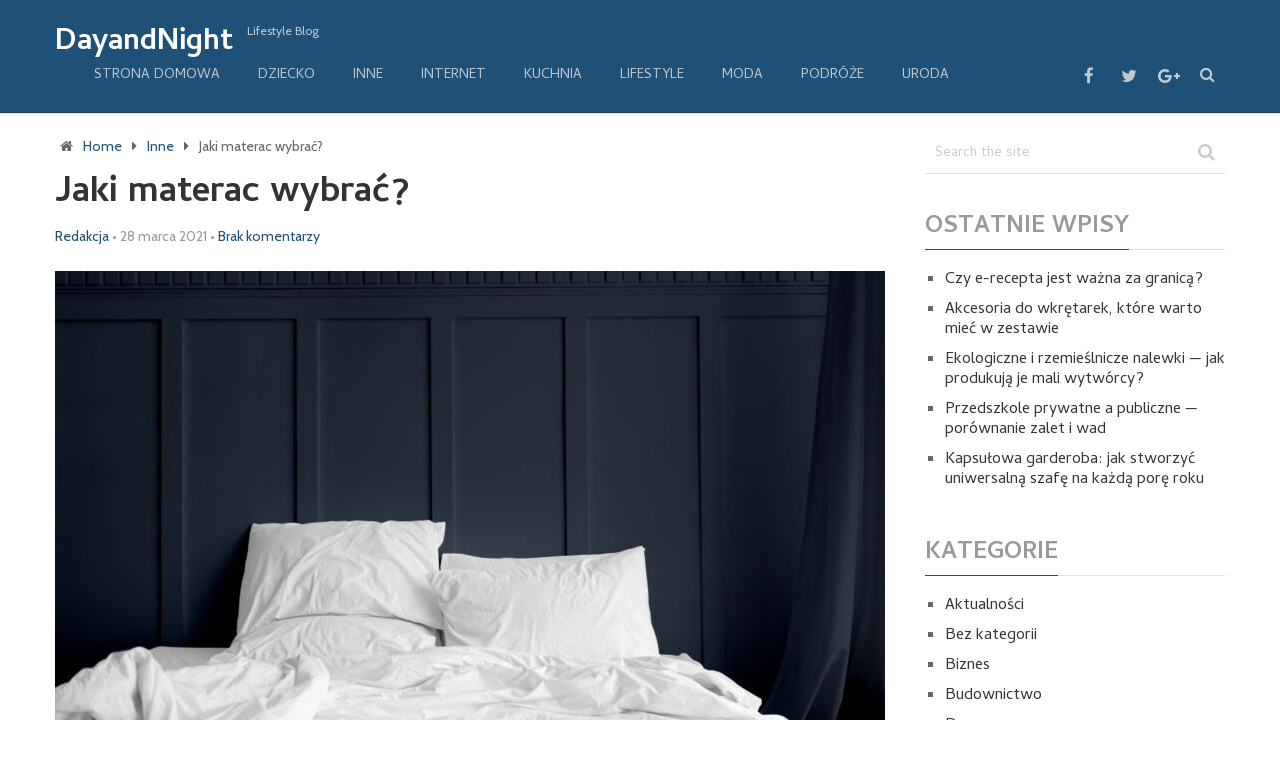

--- FILE ---
content_type: text/html; charset=UTF-8
request_url: https://dayandnight.pl/jaki-materac-wybrac/
body_size: 46085
content:
<!DOCTYPE html>
<html class="no-js" lang="pl-PL">
<head itemscope itemtype="http://schema.org/WebSite">
	<meta charset="UTF-8">
	<!-- Always force latest IE rendering engine (even in intranet) & Chrome Frame -->
	<!--[if IE ]>
	<meta http-equiv="X-UA-Compatible" content="IE=edge,chrome=1">
	<![endif]-->
	<link rel="profile" href="https://gmpg.org/xfn/11" />
	<!--iOS/android/handheld specific -->
    <meta name="viewport" content="width=device-width, initial-scale=1, maximum-scale=1">
    <meta name="apple-mobile-web-app-capable" content="yes">
    <meta name="apple-mobile-web-app-status-bar-style" content="black">
    <meta itemprop="name" content="DayandNight" />
    <meta itemprop="url" content="https://dayandnight.pl" />
        <meta itemprop="creator accountablePerson" content=" " />
    	<link rel="pingback" href="https://dayandnight.pl/xmlrpc.php" />
	<title>Jaki materac wybrać? | DayandNight</title>
<meta name='robots' content='max-image-preview:large' />
<script type="text/javascript">document.documentElement.className = document.documentElement.className.replace( /\bno-js\b/,'js' );</script>
<!-- All In One SEO Pack 3.7.1ob_start_detected [-1,-1] -->
<script type="application/ld+json" class="aioseop-schema">{"@context":"https://schema.org","@graph":[{"@type":"Organization","@id":"https://dayandnight.pl/#organization","url":"https://dayandnight.pl/","name":"DayandNight","sameAs":[]},{"@type":"WebSite","@id":"https://dayandnight.pl/#website","url":"https://dayandnight.pl/","name":"DayandNight","publisher":{"@id":"https://dayandnight.pl/#organization"},"potentialAction":{"@type":"SearchAction","target":"https://dayandnight.pl/?s={search_term_string}","query-input":"required name=search_term_string"}},{"@type":"WebPage","@id":"https://dayandnight.pl/jaki-materac-wybrac/#webpage","url":"https://dayandnight.pl/jaki-materac-wybrac/","inLanguage":"pl-PL","name":"Jaki materac wybrać?","isPartOf":{"@id":"https://dayandnight.pl/#website"},"breadcrumb":{"@id":"https://dayandnight.pl/jaki-materac-wybrac/#breadcrumblist"},"image":{"@type":"ImageObject","@id":"https://dayandnight.pl/jaki-materac-wybrac/#primaryimage","url":"https://dayandnight.pl/wp-content/uploads/2021/04/2-1.jpg","width":1200,"height":800},"primaryImageOfPage":{"@id":"https://dayandnight.pl/jaki-materac-wybrac/#primaryimage"},"datePublished":"2021-03-28T10:54:43+02:00","dateModified":"2021-04-06T20:32:08+02:00"},{"@type":"Article","@id":"https://dayandnight.pl/jaki-materac-wybrac/#article","isPartOf":{"@id":"https://dayandnight.pl/jaki-materac-wybrac/#webpage"},"author":{"@id":"https://dayandnight.pl/author/addmintht/#author"},"headline":"Jaki materac wybrać?","datePublished":"2021-03-28T10:54:43+02:00","dateModified":"2021-04-06T20:32:08+02:00","commentCount":0,"mainEntityOfPage":{"@id":"https://dayandnight.pl/jaki-materac-wybrac/#webpage"},"publisher":{"@id":"https://dayandnight.pl/#organization"},"articleSection":"Inne","image":{"@type":"ImageObject","@id":"https://dayandnight.pl/jaki-materac-wybrac/#primaryimage","url":"https://dayandnight.pl/wp-content/uploads/2021/04/2-1.jpg","width":1200,"height":800}},{"@type":"Person","@id":"https://dayandnight.pl/author/addmintht/#author","name":"Redakcja","sameAs":[],"image":{"@type":"ImageObject","@id":"https://dayandnight.pl/#personlogo","url":"https://secure.gravatar.com/avatar/79f1ba8ee6e3b27954ff92a98893f702225b790f656e3fff6250a4a1e651265c?s=96&d=mm&r=g","width":96,"height":96,"caption":"Redakcja"}},{"@type":"BreadcrumbList","@id":"https://dayandnight.pl/jaki-materac-wybrac/#breadcrumblist","itemListElement":[{"@type":"ListItem","position":1,"item":{"@type":"WebPage","@id":"https://dayandnight.pl/","url":"https://dayandnight.pl/","name":"DayandNight"}},{"@type":"ListItem","position":2,"item":{"@type":"WebPage","@id":"https://dayandnight.pl/jaki-materac-wybrac/","url":"https://dayandnight.pl/jaki-materac-wybrac/","name":"Jaki materac wybrać?"}}]}]}</script>
<link rel="canonical" href="https://dayandnight.pl/jaki-materac-wybrac/" />
<!-- All In One SEO Pack -->
<link rel="alternate" type="application/rss+xml" title="DayandNight &raquo; Kanał z wpisami" href="https://dayandnight.pl/feed/" />
<link rel="alternate" title="oEmbed (JSON)" type="application/json+oembed" href="https://dayandnight.pl/wp-json/oembed/1.0/embed?url=https%3A%2F%2Fdayandnight.pl%2Fjaki-materac-wybrac%2F" />
<link rel="alternate" title="oEmbed (XML)" type="text/xml+oembed" href="https://dayandnight.pl/wp-json/oembed/1.0/embed?url=https%3A%2F%2Fdayandnight.pl%2Fjaki-materac-wybrac%2F&#038;format=xml" />
<style id='wp-img-auto-sizes-contain-inline-css' type='text/css'>
img:is([sizes=auto i],[sizes^="auto," i]){contain-intrinsic-size:3000px 1500px}
/*# sourceURL=wp-img-auto-sizes-contain-inline-css */
</style>
<style id='wp-emoji-styles-inline-css' type='text/css'>

	img.wp-smiley, img.emoji {
		display: inline !important;
		border: none !important;
		box-shadow: none !important;
		height: 1em !important;
		width: 1em !important;
		margin: 0 0.07em !important;
		vertical-align: -0.1em !important;
		background: none !important;
		padding: 0 !important;
	}
/*# sourceURL=wp-emoji-styles-inline-css */
</style>
<style id='wp-block-library-inline-css' type='text/css'>
:root{--wp-block-synced-color:#7a00df;--wp-block-synced-color--rgb:122,0,223;--wp-bound-block-color:var(--wp-block-synced-color);--wp-editor-canvas-background:#ddd;--wp-admin-theme-color:#007cba;--wp-admin-theme-color--rgb:0,124,186;--wp-admin-theme-color-darker-10:#006ba1;--wp-admin-theme-color-darker-10--rgb:0,107,160.5;--wp-admin-theme-color-darker-20:#005a87;--wp-admin-theme-color-darker-20--rgb:0,90,135;--wp-admin-border-width-focus:2px}@media (min-resolution:192dpi){:root{--wp-admin-border-width-focus:1.5px}}.wp-element-button{cursor:pointer}:root .has-very-light-gray-background-color{background-color:#eee}:root .has-very-dark-gray-background-color{background-color:#313131}:root .has-very-light-gray-color{color:#eee}:root .has-very-dark-gray-color{color:#313131}:root .has-vivid-green-cyan-to-vivid-cyan-blue-gradient-background{background:linear-gradient(135deg,#00d084,#0693e3)}:root .has-purple-crush-gradient-background{background:linear-gradient(135deg,#34e2e4,#4721fb 50%,#ab1dfe)}:root .has-hazy-dawn-gradient-background{background:linear-gradient(135deg,#faaca8,#dad0ec)}:root .has-subdued-olive-gradient-background{background:linear-gradient(135deg,#fafae1,#67a671)}:root .has-atomic-cream-gradient-background{background:linear-gradient(135deg,#fdd79a,#004a59)}:root .has-nightshade-gradient-background{background:linear-gradient(135deg,#330968,#31cdcf)}:root .has-midnight-gradient-background{background:linear-gradient(135deg,#020381,#2874fc)}:root{--wp--preset--font-size--normal:16px;--wp--preset--font-size--huge:42px}.has-regular-font-size{font-size:1em}.has-larger-font-size{font-size:2.625em}.has-normal-font-size{font-size:var(--wp--preset--font-size--normal)}.has-huge-font-size{font-size:var(--wp--preset--font-size--huge)}.has-text-align-center{text-align:center}.has-text-align-left{text-align:left}.has-text-align-right{text-align:right}.has-fit-text{white-space:nowrap!important}#end-resizable-editor-section{display:none}.aligncenter{clear:both}.items-justified-left{justify-content:flex-start}.items-justified-center{justify-content:center}.items-justified-right{justify-content:flex-end}.items-justified-space-between{justify-content:space-between}.screen-reader-text{border:0;clip-path:inset(50%);height:1px;margin:-1px;overflow:hidden;padding:0;position:absolute;width:1px;word-wrap:normal!important}.screen-reader-text:focus{background-color:#ddd;clip-path:none;color:#444;display:block;font-size:1em;height:auto;left:5px;line-height:normal;padding:15px 23px 14px;text-decoration:none;top:5px;width:auto;z-index:100000}html :where(.has-border-color){border-style:solid}html :where([style*=border-top-color]){border-top-style:solid}html :where([style*=border-right-color]){border-right-style:solid}html :where([style*=border-bottom-color]){border-bottom-style:solid}html :where([style*=border-left-color]){border-left-style:solid}html :where([style*=border-width]){border-style:solid}html :where([style*=border-top-width]){border-top-style:solid}html :where([style*=border-right-width]){border-right-style:solid}html :where([style*=border-bottom-width]){border-bottom-style:solid}html :where([style*=border-left-width]){border-left-style:solid}html :where(img[class*=wp-image-]){height:auto;max-width:100%}:where(figure){margin:0 0 1em}html :where(.is-position-sticky){--wp-admin--admin-bar--position-offset:var(--wp-admin--admin-bar--height,0px)}@media screen and (max-width:600px){html :where(.is-position-sticky){--wp-admin--admin-bar--position-offset:0px}}

/*# sourceURL=wp-block-library-inline-css */
</style><style id='global-styles-inline-css' type='text/css'>
:root{--wp--preset--aspect-ratio--square: 1;--wp--preset--aspect-ratio--4-3: 4/3;--wp--preset--aspect-ratio--3-4: 3/4;--wp--preset--aspect-ratio--3-2: 3/2;--wp--preset--aspect-ratio--2-3: 2/3;--wp--preset--aspect-ratio--16-9: 16/9;--wp--preset--aspect-ratio--9-16: 9/16;--wp--preset--color--black: #000000;--wp--preset--color--cyan-bluish-gray: #abb8c3;--wp--preset--color--white: #ffffff;--wp--preset--color--pale-pink: #f78da7;--wp--preset--color--vivid-red: #cf2e2e;--wp--preset--color--luminous-vivid-orange: #ff6900;--wp--preset--color--luminous-vivid-amber: #fcb900;--wp--preset--color--light-green-cyan: #7bdcb5;--wp--preset--color--vivid-green-cyan: #00d084;--wp--preset--color--pale-cyan-blue: #8ed1fc;--wp--preset--color--vivid-cyan-blue: #0693e3;--wp--preset--color--vivid-purple: #9b51e0;--wp--preset--gradient--vivid-cyan-blue-to-vivid-purple: linear-gradient(135deg,rgb(6,147,227) 0%,rgb(155,81,224) 100%);--wp--preset--gradient--light-green-cyan-to-vivid-green-cyan: linear-gradient(135deg,rgb(122,220,180) 0%,rgb(0,208,130) 100%);--wp--preset--gradient--luminous-vivid-amber-to-luminous-vivid-orange: linear-gradient(135deg,rgb(252,185,0) 0%,rgb(255,105,0) 100%);--wp--preset--gradient--luminous-vivid-orange-to-vivid-red: linear-gradient(135deg,rgb(255,105,0) 0%,rgb(207,46,46) 100%);--wp--preset--gradient--very-light-gray-to-cyan-bluish-gray: linear-gradient(135deg,rgb(238,238,238) 0%,rgb(169,184,195) 100%);--wp--preset--gradient--cool-to-warm-spectrum: linear-gradient(135deg,rgb(74,234,220) 0%,rgb(151,120,209) 20%,rgb(207,42,186) 40%,rgb(238,44,130) 60%,rgb(251,105,98) 80%,rgb(254,248,76) 100%);--wp--preset--gradient--blush-light-purple: linear-gradient(135deg,rgb(255,206,236) 0%,rgb(152,150,240) 100%);--wp--preset--gradient--blush-bordeaux: linear-gradient(135deg,rgb(254,205,165) 0%,rgb(254,45,45) 50%,rgb(107,0,62) 100%);--wp--preset--gradient--luminous-dusk: linear-gradient(135deg,rgb(255,203,112) 0%,rgb(199,81,192) 50%,rgb(65,88,208) 100%);--wp--preset--gradient--pale-ocean: linear-gradient(135deg,rgb(255,245,203) 0%,rgb(182,227,212) 50%,rgb(51,167,181) 100%);--wp--preset--gradient--electric-grass: linear-gradient(135deg,rgb(202,248,128) 0%,rgb(113,206,126) 100%);--wp--preset--gradient--midnight: linear-gradient(135deg,rgb(2,3,129) 0%,rgb(40,116,252) 100%);--wp--preset--font-size--small: 13px;--wp--preset--font-size--medium: 20px;--wp--preset--font-size--large: 36px;--wp--preset--font-size--x-large: 42px;--wp--preset--spacing--20: 0.44rem;--wp--preset--spacing--30: 0.67rem;--wp--preset--spacing--40: 1rem;--wp--preset--spacing--50: 1.5rem;--wp--preset--spacing--60: 2.25rem;--wp--preset--spacing--70: 3.38rem;--wp--preset--spacing--80: 5.06rem;--wp--preset--shadow--natural: 6px 6px 9px rgba(0, 0, 0, 0.2);--wp--preset--shadow--deep: 12px 12px 50px rgba(0, 0, 0, 0.4);--wp--preset--shadow--sharp: 6px 6px 0px rgba(0, 0, 0, 0.2);--wp--preset--shadow--outlined: 6px 6px 0px -3px rgb(255, 255, 255), 6px 6px rgb(0, 0, 0);--wp--preset--shadow--crisp: 6px 6px 0px rgb(0, 0, 0);}:where(.is-layout-flex){gap: 0.5em;}:where(.is-layout-grid){gap: 0.5em;}body .is-layout-flex{display: flex;}.is-layout-flex{flex-wrap: wrap;align-items: center;}.is-layout-flex > :is(*, div){margin: 0;}body .is-layout-grid{display: grid;}.is-layout-grid > :is(*, div){margin: 0;}:where(.wp-block-columns.is-layout-flex){gap: 2em;}:where(.wp-block-columns.is-layout-grid){gap: 2em;}:where(.wp-block-post-template.is-layout-flex){gap: 1.25em;}:where(.wp-block-post-template.is-layout-grid){gap: 1.25em;}.has-black-color{color: var(--wp--preset--color--black) !important;}.has-cyan-bluish-gray-color{color: var(--wp--preset--color--cyan-bluish-gray) !important;}.has-white-color{color: var(--wp--preset--color--white) !important;}.has-pale-pink-color{color: var(--wp--preset--color--pale-pink) !important;}.has-vivid-red-color{color: var(--wp--preset--color--vivid-red) !important;}.has-luminous-vivid-orange-color{color: var(--wp--preset--color--luminous-vivid-orange) !important;}.has-luminous-vivid-amber-color{color: var(--wp--preset--color--luminous-vivid-amber) !important;}.has-light-green-cyan-color{color: var(--wp--preset--color--light-green-cyan) !important;}.has-vivid-green-cyan-color{color: var(--wp--preset--color--vivid-green-cyan) !important;}.has-pale-cyan-blue-color{color: var(--wp--preset--color--pale-cyan-blue) !important;}.has-vivid-cyan-blue-color{color: var(--wp--preset--color--vivid-cyan-blue) !important;}.has-vivid-purple-color{color: var(--wp--preset--color--vivid-purple) !important;}.has-black-background-color{background-color: var(--wp--preset--color--black) !important;}.has-cyan-bluish-gray-background-color{background-color: var(--wp--preset--color--cyan-bluish-gray) !important;}.has-white-background-color{background-color: var(--wp--preset--color--white) !important;}.has-pale-pink-background-color{background-color: var(--wp--preset--color--pale-pink) !important;}.has-vivid-red-background-color{background-color: var(--wp--preset--color--vivid-red) !important;}.has-luminous-vivid-orange-background-color{background-color: var(--wp--preset--color--luminous-vivid-orange) !important;}.has-luminous-vivid-amber-background-color{background-color: var(--wp--preset--color--luminous-vivid-amber) !important;}.has-light-green-cyan-background-color{background-color: var(--wp--preset--color--light-green-cyan) !important;}.has-vivid-green-cyan-background-color{background-color: var(--wp--preset--color--vivid-green-cyan) !important;}.has-pale-cyan-blue-background-color{background-color: var(--wp--preset--color--pale-cyan-blue) !important;}.has-vivid-cyan-blue-background-color{background-color: var(--wp--preset--color--vivid-cyan-blue) !important;}.has-vivid-purple-background-color{background-color: var(--wp--preset--color--vivid-purple) !important;}.has-black-border-color{border-color: var(--wp--preset--color--black) !important;}.has-cyan-bluish-gray-border-color{border-color: var(--wp--preset--color--cyan-bluish-gray) !important;}.has-white-border-color{border-color: var(--wp--preset--color--white) !important;}.has-pale-pink-border-color{border-color: var(--wp--preset--color--pale-pink) !important;}.has-vivid-red-border-color{border-color: var(--wp--preset--color--vivid-red) !important;}.has-luminous-vivid-orange-border-color{border-color: var(--wp--preset--color--luminous-vivid-orange) !important;}.has-luminous-vivid-amber-border-color{border-color: var(--wp--preset--color--luminous-vivid-amber) !important;}.has-light-green-cyan-border-color{border-color: var(--wp--preset--color--light-green-cyan) !important;}.has-vivid-green-cyan-border-color{border-color: var(--wp--preset--color--vivid-green-cyan) !important;}.has-pale-cyan-blue-border-color{border-color: var(--wp--preset--color--pale-cyan-blue) !important;}.has-vivid-cyan-blue-border-color{border-color: var(--wp--preset--color--vivid-cyan-blue) !important;}.has-vivid-purple-border-color{border-color: var(--wp--preset--color--vivid-purple) !important;}.has-vivid-cyan-blue-to-vivid-purple-gradient-background{background: var(--wp--preset--gradient--vivid-cyan-blue-to-vivid-purple) !important;}.has-light-green-cyan-to-vivid-green-cyan-gradient-background{background: var(--wp--preset--gradient--light-green-cyan-to-vivid-green-cyan) !important;}.has-luminous-vivid-amber-to-luminous-vivid-orange-gradient-background{background: var(--wp--preset--gradient--luminous-vivid-amber-to-luminous-vivid-orange) !important;}.has-luminous-vivid-orange-to-vivid-red-gradient-background{background: var(--wp--preset--gradient--luminous-vivid-orange-to-vivid-red) !important;}.has-very-light-gray-to-cyan-bluish-gray-gradient-background{background: var(--wp--preset--gradient--very-light-gray-to-cyan-bluish-gray) !important;}.has-cool-to-warm-spectrum-gradient-background{background: var(--wp--preset--gradient--cool-to-warm-spectrum) !important;}.has-blush-light-purple-gradient-background{background: var(--wp--preset--gradient--blush-light-purple) !important;}.has-blush-bordeaux-gradient-background{background: var(--wp--preset--gradient--blush-bordeaux) !important;}.has-luminous-dusk-gradient-background{background: var(--wp--preset--gradient--luminous-dusk) !important;}.has-pale-ocean-gradient-background{background: var(--wp--preset--gradient--pale-ocean) !important;}.has-electric-grass-gradient-background{background: var(--wp--preset--gradient--electric-grass) !important;}.has-midnight-gradient-background{background: var(--wp--preset--gradient--midnight) !important;}.has-small-font-size{font-size: var(--wp--preset--font-size--small) !important;}.has-medium-font-size{font-size: var(--wp--preset--font-size--medium) !important;}.has-large-font-size{font-size: var(--wp--preset--font-size--large) !important;}.has-x-large-font-size{font-size: var(--wp--preset--font-size--x-large) !important;}
/*# sourceURL=global-styles-inline-css */
</style>

<style id='classic-theme-styles-inline-css' type='text/css'>
/*! This file is auto-generated */
.wp-block-button__link{color:#fff;background-color:#32373c;border-radius:9999px;box-shadow:none;text-decoration:none;padding:calc(.667em + 2px) calc(1.333em + 2px);font-size:1.125em}.wp-block-file__button{background:#32373c;color:#fff;text-decoration:none}
/*# sourceURL=/wp-includes/css/classic-themes.min.css */
</style>
<link rel='stylesheet' id='stylesheet-css' href='https://dayandnight.pl/wp-content/themes/mts_wordx/style.css' type='text/css' media='all' />
<style id='stylesheet-inline-css' type='text/css'>


        body { background-color:#ffffff; background-image: url( https://dayandnight.pl/wp-content/themes/mts_wordx/images/nobg.png ); }
        .pace .pace-progress, #mobile-menu-wrapper ul li a:hover { background: #1e5078; }
        .postauthor h5, .single_post a:not(.wp-block-button__link):not(.wp-block-file__button), .textwidget a, .pnavigation2 a, #sidebar a:hover, .related-posts a:hover, #comments h4 span, .reply a, .featured-view-posts .latestPost .title a:hover, .primary-navigation .wpmm-megamenu-showing.wpmm-light-scheme, .title a:hover, .post-info a:hover, .comm, #tabber .inside li a:hover, .readMore a:hover, .related-posts .title a:hover, .fn a, a, a:hover, #comments .post-info .theauthor a:hover { color:#1e5078; }
        a#pull, .widget h3 span:after, .related-posts h4:before, #comments h4:before, #commentsAdd h4:before, .postauthor h4:before, .pagination ul li a, #commentform input#submit, .contact-form input[type='submit'], .pagination a, #tabber ul.tabs li a.selected, #searchsubmit, .latestPost .latestPost-review-wrapper, #wpmm-megamenu .review-total-only, .owl-theme .owl-nav div, .latestPost .review-type-circle.review-total-only, .latestPost .review-type-circle.wp-review-show-total, .widget .review-total-only.small-thumb { background-color:#1e5078; color: #fff!important; }
        #site-header { background: #1e5078; }
        #primary-navigation ul ul li a, #primary-navigation ul ul ul li a { color:#1e5078 !important; }
        .navigation ul ul { border-bottom: 4px solid #1e5078 !important; }
        .post-type-1 .thecategory, .related-posts .thecategory, .post-type .latestPost .thecategory, .pagination .current, .pagination a:hover, #move-to-top, .tagcloud a:hover { background-color:#fcba55; }
        .widget .wpt_widget_content .tab_title.selected a, .widget .wp_review_tab_widget_content .tab_title.selected a, .widget .wp_review_tab_widget_content .has-4-tabs .tab_title.selected a, .widget .wpt_widget_content .has-4-tabs .tab_title.selected a { border-bottom: 1px solid #1e5078; }
        #site-footer { background: #1E5078;}
        
        .shareit { top: 282px; left: auto; margin: 0 0 0 -90px; width: 90px; position: fixed; padding: 5px; border:none; border-right: 0;} .share-item {margin: 2px;}
        
        .bypostauthor .comment-text-wrap { background: #E3E3E3; } .bypostauthor:after { content: "Author"; position: absolute; right: 0; top: 0; padding: 1px 10px; background: #818181; color: #FFF; } .bypostauthor.comment .comment-text-wrap:before { border-color: rgba(0, 0, 0, 0) #E3E3E3; }
        
        
        
    
/*# sourceURL=stylesheet-inline-css */
</style>
<link rel='stylesheet' id='fontawesome-css' href='https://dayandnight.pl/wp-content/themes/mts_wordx/css/font-awesome.min.css' type='text/css' media='all' />
<script type="text/javascript" src="https://dayandnight.pl/wp-includes/js/jquery/jquery.min.js" id="jquery-core-js"></script>
<script type="text/javascript" src="https://dayandnight.pl/wp-includes/js/jquery/jquery-migrate.min.js" id="jquery-migrate-js"></script>
<script type="text/javascript" id="customscript-js-extra">
/* <![CDATA[ */
var mts_customscript = {"responsive":"1","nav_menu":"primary"};
//# sourceURL=customscript-js-extra
/* ]]> */
</script>
<script type="text/javascript" async="async" src="https://dayandnight.pl/wp-content/themes/mts_wordx/js/customscript.js" id="customscript-js"></script>
<link rel="https://api.w.org/" href="https://dayandnight.pl/wp-json/" /><link rel="alternate" title="JSON" type="application/json" href="https://dayandnight.pl/wp-json/wp/v2/posts/415" /><link rel="EditURI" type="application/rsd+xml" title="RSD" href="https://dayandnight.pl/xmlrpc.php?rsd" />
<!--Theme by MyThemeShop.com-->
<link rel='shortlink' href='https://dayandnight.pl/?p=415' />
<link href="//fonts.googleapis.com/css?family=Cambay:400|Cambay:700|Cabin:normal|Cambay:normal&amp;subset=latin" rel="stylesheet" type="text/css">
<style type="text/css">
#primary-navigation a, .header-social a { font-family: 'Cambay'; font-weight: 400; font-size: 14px; color: #c1c9d1; }
.latestPost .title { font-family: 'Cambay'; font-weight: 700; font-size: 24px; color: #333333; }
.single-title { font-family: 'Cambay'; font-weight: 700; font-size: 36px; color: #333333; }
body { font-family: 'Cabin'; font-weight: normal; font-size: 17px; color: #666666; }
#sidebar .widget .widget-title { font-family: 'Cambay'; font-weight: 700; font-size: 24px; color: #999; }
#sidebar .widget { font-family: 'Cambay'; font-weight: normal; font-size: 16px; color: #666; }
.f-widget { font-family: 'Cambay'; font-weight: normal; font-size: 16px; color: #C1C9D1; }
h1 { font-family: 'Cambay'; font-weight: 700; font-size: 36px; color: #333333; }
h2 { font-family: 'Cambay'; font-weight: 700; font-size: 32px; color: #333333; }
h3 { font-family: 'Cambay'; font-weight: 700; font-size: 28px; color: #333333; }
h4 { font-family: 'Cambay'; font-weight: 700; font-size: 26px; color: #333333; }
h5 { font-family: 'Cambay'; font-weight: 700; font-size: 24px; color: #333333; }
h6 { font-family: 'Cambay'; font-weight: 700; font-size: 20px; color: #333333; }
</style>
<link rel='stylesheet' id='responsive-css' href='https://dayandnight.pl/wp-content/themes/mts_wordx/css/responsive.css' type='text/css' media='all' />
</head>
<body data-rsssl=1 id="blog" class="wp-singular post-template-default single single-post postid-415 single-format-standard wp-theme-mts_wordx main" itemscope itemtype="http://schema.org/WebPage">       
	<div class="main-container">
		<header id="site-header" role="banner" itemscope itemtype="http://schema.org/WPHeader">
			<div class="container">
				<div id="header">
					<div class="logo-wrap">
																					<h2 id="logo" class="text-logo" itemprop="headline">
									<a href="https://dayandnight.pl">DayandNight</a>
								</h2><!-- END #logo -->
														<div class="site-description" itemprop="description">
								Lifestyle Blog							</div>
											</div>

								    		<div id="primary-navigation" role="navigation" itemscope itemtype="http://schema.org/SiteNavigationElement">
							<a href="#" id="pull" class="toggle-mobile-menu">Menu</a>
							<nav class="navigation clearfix  mobile-menu-wrapper">
																	<ul id="menu-menu" class="menu clearfix"><li id="menu-item-8" class="menu-item menu-item-type-custom menu-item-object-custom menu-item-home menu-item-8"><a href="https://dayandnight.pl/">Strona Domowa</a></li>
<li id="menu-item-9" class="menu-item menu-item-type-taxonomy menu-item-object-category menu-item-9"><a href="https://dayandnight.pl/category/dziecko/">Dziecko</a></li>
<li id="menu-item-10" class="menu-item menu-item-type-taxonomy menu-item-object-category current-post-ancestor current-menu-parent current-post-parent menu-item-10"><a href="https://dayandnight.pl/category/inne/">Inne</a></li>
<li id="menu-item-11" class="menu-item menu-item-type-taxonomy menu-item-object-category menu-item-11"><a href="https://dayandnight.pl/category/internet/">Internet</a></li>
<li id="menu-item-12" class="menu-item menu-item-type-taxonomy menu-item-object-category menu-item-12"><a href="https://dayandnight.pl/category/kuchnia/">Kuchnia</a></li>
<li id="menu-item-13" class="menu-item menu-item-type-taxonomy menu-item-object-category menu-item-13"><a href="https://dayandnight.pl/category/lifestyle/">Lifestyle</a></li>
<li id="menu-item-14" class="menu-item menu-item-type-taxonomy menu-item-object-category menu-item-14"><a href="https://dayandnight.pl/category/moda/">Moda</a></li>
<li id="menu-item-15" class="menu-item menu-item-type-taxonomy menu-item-object-category menu-item-15"><a href="https://dayandnight.pl/category/podroze/">Podróże</a></li>
<li id="menu-item-16" class="menu-item menu-item-type-taxonomy menu-item-object-category menu-item-16"><a href="https://dayandnight.pl/category/uroda/">Uroda</a></li>
</ul>															</nav>
			        	</div>
					
					<div class="search-style-one">
	              		<a id="trigger-overlay">
	                  		<i class="fa fa-search"></i>
	              		</a>
	              		<div class="overlay overlay-slideleft">
	                		<div class="search-row">
	                			<div class="container">
		                  			<button type="button" class="overlay-close">&#10005</button>
		                  			<form method="get" id="searchform" class="search-form" action="https://dayandnight.pl" _lpchecked="1">
	<fieldset>
		<input type="text" name="s" id="s" value="" placeholder="Search the site"  />
		<input id="search-image" class="sbutton" type="submit" value="" />
		<i class="fa fa-search"></i>
	</fieldset>
</form>		                  		</div>
	                		</div>
	              		</div>
	        		</div>
	        		
											<div class="header-social">
					        					            					                <a href="#" class="header-facebook"><span class="fa fa-facebook"></span></a>
					            					        					            					                <a href="#" class="header-twitter"><span class="fa fa-twitter"></span></a>
					            					        					            					                <a href="#" class="header-google-plus"><span class="fa fa-google-plus"></span></a>
					            					        					    </div>
									</div><!--#header-->
			</div><!--.container-->
		</header>
<div id="page" class="single">
		<article class="article">
		<div id="content_box">
							<div id="post-415" class="g post post-415 type-post status-publish format-standard has-post-thumbnail hentry category-inne has_thumb">
					<div class="breadcrumb" itemscope itemtype="https://schema.org/BreadcrumbList"><div><i class="fa fa-home"></i></div><div itemprop="itemListElement" itemscope
	      itemtype="https://schema.org/ListItem" class="root"><a href="https://dayandnight.pl" itemprop="item"><span itemprop="name">Home</span><meta itemprop="position" content="1" /></a></div><div><i class="fa fa-caret-right"></i></div><div itemprop="itemListElement" itemscope
				      itemtype="https://schema.org/ListItem"><a href="https://dayandnight.pl/category/inne/" itemprop="item"><span itemprop="name">Inne</span><meta itemprop="position" content="2" /></a></div><div><i class="fa fa-caret-right"></i></div><div itemprop="itemListElement" itemscope itemtype="https://schema.org/ListItem"><span itemprop="name">Jaki materac wybrać?</span><meta itemprop="position" content="3" /></div></div>								<div class="single_post">
									<header>
										<h1 class="title single-title entry-title">Jaki materac wybrać?</h1>
										
        			<div class="post-info">
                                <span class="theauthor"><a href="https://dayandnight.pl/author/addmintht/" title="Wpisy od Redakcja" rel="author">Redakcja</a> <span class="point"> • </span></span>
                            <span class="thetime date updated">28 marca 2021<span class="point"> • </span></span>
                            <span class="thecomment"> <a href="https://dayandnight.pl/jaki-materac-wybrac/#respond">Brak komentarzy</a><span class="point"> • </span></span>
            			</div>
											</header><!--.headline_area-->
																			<div class="single-featured-thumbnail">
	                      					<img width="830" height="450" src="https://dayandnight.pl/wp-content/uploads/2021/04/2-1-830x450.jpg" class="attachment-featuredfull size-featuredfull wp-post-image" alt="" title="" decoding="async" fetchpriority="high" />	                    				</div>
                    													<div class="post-single-content box mark-links entry-content">
																														<div class="thecontent">
											<p>Odpowiednio dobrany materac korzystnie wpływa na zdrowy i spokojny sen. Reagując na nacisk ciała utrzymuje jego naturalne krzywizny, dzięki czemu po przebudzeniu nie odczuwa się bólu kręgosłupa, a mięśnie nie są spięte. Stojąc przed wyborem nowego materaca, warto sprawdzić ofertę sklepu Common, gdzie znajdują się dobrej jakości <strong>materace piankowe</strong>, sprężynowe, nawierzchniowe oraz hybrydowe, jak np. <strong>materac sprężynowo-kokosowy</strong>. Każdy z nich posiada inne właściwości, dzięki czemu można kupić model, który będzie odpowiadał własnym wymaganiom.</p>
<p>Dość popularny wśród klientów jest <strong>materac 140&#215;200</strong>. <strong>Twardy</strong> kokos lub pianka memory to najczęstszy wybór w tym wypadku. Mają zastosowanie uniwersalne, dzięki czemu świetnie sprawdzają się zarówno dla dzieci i młodzieży, jak i dla osób dorosłych oraz w podeszłym wieku. <strong>Materace piankowe 140&#215;200</strong> są lekkie i sprężyste, a te wykonane z pianki termoelastycznej lub lateksowej mają dodatkowo właściwości antybakteryjne i zapamiętują kształt sylwetki, przez co lepiej dopasowują się do ciała.</p>
<p>Stojąc przed zakupem większej maty można wybrać <strong>materac 160&#215;200. Sprężynowy</strong> model jest najpopularniejszą opcją ze względu na swoją funkcjonalność, wytrzymałość i niewygórowaną cenę. Obecnie nie łączy się wszystkich sprężyn, jak niegdyś, dlatego też <strong>materac sprężynowy 160&#215;200</strong> jest bardziej komfortowy i zapewnia optymalne warunki do zdrowego snu. W podobnej cenie można kupić dobrej jakości <a href="https://common.sklep.pl/"><strong>materac wysokoelastyczny 160&#215;200</strong></a>, który wykonany jest z pianki HR. Jej zaletą jest wysoka odporność na odkształcenia oraz porowata struktura, która zapewnia doskonałą wentylację, dzięki czemu zapobiega rozwojowi pleśni i drobnoustrojów.</p>
<p>Mając stary i niewygodny materac nie zawsze zachodzi potrzeba jego wymiany. Pomocny może okazać się <strong>materac wierzchni</strong>. To mata o grubości kilku centymetrów, którą nakłada się na materac bazowy, aby go wyrównać i poprawić jego twardość. <strong>Materac nawierzchniowy 160&#215;200</strong> dostępny jest z materiału piankowego lub kokosowego. Obie wersje wpływają na poprawę komfortu snu na materacu, który wcześniej nie spełnił wszystkich oczekiwań.</p>
<p>Niezależnie od tego, czy wybór padnie na <strong>twardy materac piankowy </strong>160&#215;200 czy <strong>materac sprężynowy 160&#215;200 &#8211; cena</strong> nie powinna grać głównej roli. Przede wszystkim, wyznacznikiem dobrego materaca jest jego funkcjonalność. Trzeba pamiętać, że to materac ma dopasować się do ciała, a nie na odwrót. Ponadto zakup materaca to inwestycja w zdrowy sen na wiele lat. Warto więc zadbać o swój komfort związany z wypoczynkiem.</p>
										</div>
																														    		<!-- Start Share Buttons -->
    		<div class="shareit floating">
                                <!-- Twitter -->
                <span class="share-item twitterbtn">
                    <a href="https://twitter.com/share" class="twitter-share-button" data-via="">Tweet</a>
                </span>
                            <!-- GPlus -->
                <span class="share-item gplusbtn">
                    <g:plusone size="medium"></g:plusone>
                </span>
                            <!-- Facebook -->
                <span class="share-item facebookbtn">
                    <div id="fb-root"></div>
                    <div class="fb-like" data-send="false" data-layout="button_count" data-width="150" data-show-faces="false"></div>
                </span>
                            <!-- Pinterest -->
                <span class="share-item pinbtn">
                    <a href="http://pinterest.com/pin/create/button/?url=https://dayandnight.pl/jaki-materac-wybrac/&media=https://dayandnight.pl/wp-content/uploads/2021/04/2-1-1024x683.jpg&description=Jaki materac wybrać?" class="pin-it-button" count-layout="horizontal">Pin It</a>
                </span>
                		</div>
    		<!-- end Share Buttons -->
    										</div><!--.post-single-content-->
								</div><!--.single_post-->
																<div class="postauthor">
									<img alt='' src='https://secure.gravatar.com/avatar/79f1ba8ee6e3b27954ff92a98893f702225b790f656e3fff6250a4a1e651265c?s=100&#038;d=mm&#038;r=g' srcset='https://secure.gravatar.com/avatar/79f1ba8ee6e3b27954ff92a98893f702225b790f656e3fff6250a4a1e651265c?s=200&#038;d=mm&#038;r=g 2x' class='avatar avatar-100 photo' height='100' width='100' decoding='async'/>									<div class="author-wrap">
										<h5 class="vcard author"><a href="https://dayandnight.pl/author/addmintht/" class="fn">Redakcja</a></h5>
										<p></p>
									</div>
								</div>
								    		<!-- Start Related Posts -->
    		<div class="related-posts"><h4>Related Posts</h4><div class="clear">
                <article class="latestPost excerpt  ">
                  <a href="https://dayandnight.pl/program-do-projektowania-maszyn/" title="PROGRAM DO PROJEKTOWANIA MASZYN" class="post-image post-image-left">
                     <div class="featured-thumbnail"><img width="160" height="100" src="https://dayandnight.pl/wp-content/uploads/2020/12/258-160x100.jpg" class="attachment-related size-related wp-post-image" alt="" title="" decoding="async" srcset="https://dayandnight.pl/wp-content/uploads/2020/12/258-160x100.jpg 160w, https://dayandnight.pl/wp-content/uploads/2020/12/258-400x250.jpg 400w, https://dayandnight.pl/wp-content/uploads/2020/12/258-240x150.jpg 240w, https://dayandnight.pl/wp-content/uploads/2020/12/258-100x62.jpg 100w, https://dayandnight.pl/wp-content/uploads/2020/12/258-234x146.jpg 234w" sizes="(max-width: 160px) 100vw, 160px" /></div>                  </a>
                  <header>
                     <h2 class="title front-view-title"><a href="https://dayandnight.pl/program-do-projektowania-maszyn/" title="PROGRAM DO PROJEKTOWANIA MASZYN">PROGRAM DO PROJEKTOWANIA MASZYN</a></h2>
                    
        			<div class="post-info">
                                <span class="theauthor"><a href="https://dayandnight.pl/author/addmintht/" title="Wpisy od Redakcja" rel="author">Redakcja</a> <span class="point"> • </span></span>
                            <span class="thetime date updated">9 grudnia 2020<span class="point"> • </span></span>
                            <span class="thecategory"> <a href="https://dayandnight.pl/category/inne/" title="View all posts in Inne" >Inne</a></span>
            			</div>
		                  </header>
                </article> <!--first article-->

    			</div></div>    		<!-- .related-posts -->
    					</div><!--.g post-->
									</div>
	</article>
	<aside id="sidebar" class="sidebar c-4-12 sidebar" role="complementary" itemscope itemtype="http://schema.org/WPSideBar">
	<div id="search-2" class="widget widget_search"><form method="get" id="searchform" class="search-form" action="https://dayandnight.pl" _lpchecked="1">
	<fieldset>
		<input type="text" name="s" id="s" value="" placeholder="Search the site"  />
		<input id="search-image" class="sbutton" type="submit" value="" />
		<i class="fa fa-search"></i>
	</fieldset>
</form></div>
		<div id="recent-posts-2" class="widget widget_recent_entries">
		<h3 class="widget-title"><span>Ostatnie wpisy</span></h3>
		<ul>
											<li>
					<a href="https://dayandnight.pl/czy-e-recepta-jest-wazna-za-granica/">Czy e-recepta jest ważna za granicą?</a>
									</li>
											<li>
					<a href="https://dayandnight.pl/akcesoria-do-wkretarek-ktore-warto-miec-w-zestawie/">Akcesoria do wkrętarek, które warto mieć w zestawie</a>
									</li>
											<li>
					<a href="https://dayandnight.pl/ekologiczne-i-rzemieslnicze-nalewki-jak-produkuja-je-mali-wytworcy/">Ekologiczne i rzemieślnicze nalewki — jak produkują je mali wytwórcy?</a>
									</li>
											<li>
					<a href="https://dayandnight.pl/przedszkole-prywatne-a-publiczne-porownanie-zalet-i-wad/">Przedszkole prywatne a publiczne — porównanie zalet i wad</a>
									</li>
											<li>
					<a href="https://dayandnight.pl/kapsulowa-garderoba-jak-stworzyc-uniwersalna-szafe-na-kazda-pore-roku/">Kapsułowa garderoba: jak stworzyć uniwersalną szafę na każdą porę roku</a>
									</li>
					</ul>

		</div><div id="categories-2" class="widget widget_categories"><h3 class="widget-title"><span>Kategorie</span></h3>
			<ul>
					<li class="cat-item cat-item-12"><a href="https://dayandnight.pl/category/aktualnosci/">Aktualności</a>
</li>
	<li class="cat-item cat-item-1"><a href="https://dayandnight.pl/category/bez-kategorii/">Bez kategorii</a>
</li>
	<li class="cat-item cat-item-11"><a href="https://dayandnight.pl/category/biznes/">Biznes</a>
</li>
	<li class="cat-item cat-item-14"><a href="https://dayandnight.pl/category/budownictwo/">Budownictwo</a>
</li>
	<li class="cat-item cat-item-15"><a href="https://dayandnight.pl/category/dom/">Dom</a>
</li>
	<li class="cat-item cat-item-3"><a href="https://dayandnight.pl/category/inne/">Inne</a>
</li>
	<li class="cat-item cat-item-4"><a href="https://dayandnight.pl/category/internet/">Internet</a>
</li>
	<li class="cat-item cat-item-5"><a href="https://dayandnight.pl/category/kuchnia/">Kuchnia</a>
</li>
	<li class="cat-item cat-item-6"><a href="https://dayandnight.pl/category/lifestyle/">Lifestyle</a>
</li>
	<li class="cat-item cat-item-7"><a href="https://dayandnight.pl/category/moda/">Moda</a>
</li>
	<li class="cat-item cat-item-16"><a href="https://dayandnight.pl/category/motoryzacja/">Motoryzacja</a>
</li>
	<li class="cat-item cat-item-17"><a href="https://dayandnight.pl/category/nieruchomosci/">Nieruchomości</a>
</li>
	<li class="cat-item cat-item-20"><a href="https://dayandnight.pl/category/ogrod/">Ogród</a>
</li>
	<li class="cat-item cat-item-8"><a href="https://dayandnight.pl/category/podroze/">Podróże</a>
</li>
	<li class="cat-item cat-item-22"><a href="https://dayandnight.pl/category/pozycjonowanie/">Pozycjonowanie</a>
</li>
	<li class="cat-item cat-item-18"><a href="https://dayandnight.pl/category/prawo/">Prawo</a>
</li>
	<li class="cat-item cat-item-19"><a href="https://dayandnight.pl/category/shamballasierpien2024/">shamballasierpien2024</a>
</li>
	<li class="cat-item cat-item-9"><a href="https://dayandnight.pl/category/uroda/">Uroda</a>
</li>
	<li class="cat-item cat-item-13"><a href="https://dayandnight.pl/category/zdrowie/">Zdrowie</a>
</li>
			</ul>

			</div></aside><!--#sidebar-->
	</div><!--#page-->
       <footer id="site-footer" role="contentinfo" itemscope itemtype="http://schema.org/WPFooter">
            <div class="container">
                                    <div class="footer-widgets first-footer-widgets widgets-num-3">
                                                                                    <div class="f-widget f-widget-1">
                                                                    </div>
                                                             <div class="f-widget-bigger">                                 <div class="f-widget f-widget-2">
                                                                    </div>
                                                                                            <div class="f-widget last f-widget-3">
                                                                    </div>
                                                                    <div class="copyrights">
                                        <!--start copyrights-->
<div class="row" id="copyright-note">
<span><a href="https://dayandnight.pl/" title="Lifestyle Blog">DayandNight</a> Copyright &copy; 2026.</span>
<div class="to-top">&nbsp;</div>
</div>
<!--end copyrights-->
                                    </div>
                                </div>
                                                </div><!--.first-footer-widgets-->
                            </div>
        </footer><!--#site-footer-->
<script type="speculationrules">
{"prefetch":[{"source":"document","where":{"and":[{"href_matches":"/*"},{"not":{"href_matches":["/wp-*.php","/wp-admin/*","/wp-content/uploads/*","/wp-content/*","/wp-content/plugins/*","/wp-content/themes/mts_wordx/*","/*\\?(.+)"]}},{"not":{"selector_matches":"a[rel~=\"nofollow\"]"}},{"not":{"selector_matches":".no-prefetch, .no-prefetch a"}}]},"eagerness":"conservative"}]}
</script>
<script type="text/javascript" src="https://dayandnight.pl/wp-content/themes/mts_wordx/js/jquery.cookie.js" id="jquery-cookie-js"></script>
<script id="wp-emoji-settings" type="application/json">
{"baseUrl":"https://s.w.org/images/core/emoji/17.0.2/72x72/","ext":".png","svgUrl":"https://s.w.org/images/core/emoji/17.0.2/svg/","svgExt":".svg","source":{"concatemoji":"https://dayandnight.pl/wp-includes/js/wp-emoji-release.min.js"}}
</script>
<script type="module">
/* <![CDATA[ */
/*! This file is auto-generated */
const a=JSON.parse(document.getElementById("wp-emoji-settings").textContent),o=(window._wpemojiSettings=a,"wpEmojiSettingsSupports"),s=["flag","emoji"];function i(e){try{var t={supportTests:e,timestamp:(new Date).valueOf()};sessionStorage.setItem(o,JSON.stringify(t))}catch(e){}}function c(e,t,n){e.clearRect(0,0,e.canvas.width,e.canvas.height),e.fillText(t,0,0);t=new Uint32Array(e.getImageData(0,0,e.canvas.width,e.canvas.height).data);e.clearRect(0,0,e.canvas.width,e.canvas.height),e.fillText(n,0,0);const a=new Uint32Array(e.getImageData(0,0,e.canvas.width,e.canvas.height).data);return t.every((e,t)=>e===a[t])}function p(e,t){e.clearRect(0,0,e.canvas.width,e.canvas.height),e.fillText(t,0,0);var n=e.getImageData(16,16,1,1);for(let e=0;e<n.data.length;e++)if(0!==n.data[e])return!1;return!0}function u(e,t,n,a){switch(t){case"flag":return n(e,"\ud83c\udff3\ufe0f\u200d\u26a7\ufe0f","\ud83c\udff3\ufe0f\u200b\u26a7\ufe0f")?!1:!n(e,"\ud83c\udde8\ud83c\uddf6","\ud83c\udde8\u200b\ud83c\uddf6")&&!n(e,"\ud83c\udff4\udb40\udc67\udb40\udc62\udb40\udc65\udb40\udc6e\udb40\udc67\udb40\udc7f","\ud83c\udff4\u200b\udb40\udc67\u200b\udb40\udc62\u200b\udb40\udc65\u200b\udb40\udc6e\u200b\udb40\udc67\u200b\udb40\udc7f");case"emoji":return!a(e,"\ud83e\u1fac8")}return!1}function f(e,t,n,a){let r;const o=(r="undefined"!=typeof WorkerGlobalScope&&self instanceof WorkerGlobalScope?new OffscreenCanvas(300,150):document.createElement("canvas")).getContext("2d",{willReadFrequently:!0}),s=(o.textBaseline="top",o.font="600 32px Arial",{});return e.forEach(e=>{s[e]=t(o,e,n,a)}),s}function r(e){var t=document.createElement("script");t.src=e,t.defer=!0,document.head.appendChild(t)}a.supports={everything:!0,everythingExceptFlag:!0},new Promise(t=>{let n=function(){try{var e=JSON.parse(sessionStorage.getItem(o));if("object"==typeof e&&"number"==typeof e.timestamp&&(new Date).valueOf()<e.timestamp+604800&&"object"==typeof e.supportTests)return e.supportTests}catch(e){}return null}();if(!n){if("undefined"!=typeof Worker&&"undefined"!=typeof OffscreenCanvas&&"undefined"!=typeof URL&&URL.createObjectURL&&"undefined"!=typeof Blob)try{var e="postMessage("+f.toString()+"("+[JSON.stringify(s),u.toString(),c.toString(),p.toString()].join(",")+"));",a=new Blob([e],{type:"text/javascript"});const r=new Worker(URL.createObjectURL(a),{name:"wpTestEmojiSupports"});return void(r.onmessage=e=>{i(n=e.data),r.terminate(),t(n)})}catch(e){}i(n=f(s,u,c,p))}t(n)}).then(e=>{for(const n in e)a.supports[n]=e[n],a.supports.everything=a.supports.everything&&a.supports[n],"flag"!==n&&(a.supports.everythingExceptFlag=a.supports.everythingExceptFlag&&a.supports[n]);var t;a.supports.everythingExceptFlag=a.supports.everythingExceptFlag&&!a.supports.flag,a.supports.everything||((t=a.source||{}).concatemoji?r(t.concatemoji):t.wpemoji&&t.twemoji&&(r(t.twemoji),r(t.wpemoji)))});
//# sourceURL=https://dayandnight.pl/wp-includes/js/wp-emoji-loader.min.js
/* ]]> */
</script>
</body>
</html>

--- FILE ---
content_type: text/html; charset=utf-8
request_url: https://accounts.google.com/o/oauth2/postmessageRelay?parent=https%3A%2F%2Fdayandnight.pl&jsh=m%3B%2F_%2Fscs%2Fabc-static%2F_%2Fjs%2Fk%3Dgapi.lb.en.OE6tiwO4KJo.O%2Fd%3D1%2Frs%3DAHpOoo_Itz6IAL6GO-n8kgAepm47TBsg1Q%2Fm%3D__features__
body_size: 160
content:
<!DOCTYPE html><html><head><title></title><meta http-equiv="content-type" content="text/html; charset=utf-8"><meta http-equiv="X-UA-Compatible" content="IE=edge"><meta name="viewport" content="width=device-width, initial-scale=1, minimum-scale=1, maximum-scale=1, user-scalable=0"><script src='https://ssl.gstatic.com/accounts/o/2580342461-postmessagerelay.js' nonce="A_jQKhsAoU7hHYWmmAtdiQ"></script></head><body><script type="text/javascript" src="https://apis.google.com/js/rpc:shindig_random.js?onload=init" nonce="A_jQKhsAoU7hHYWmmAtdiQ"></script></body></html>

--- FILE ---
content_type: text/css
request_url: https://dayandnight.pl/wp-content/themes/mts_wordx/style.css
body_size: 72893
content:
/*
Theme Name: WordX by MyThemeShop
Theme URI: http://mythemeshop.com/themes/wordx
Author: MyThemeShop
Author URI: http://mythemeshop.com/
Description: WordX is the perfect theme for blogs and online magazines that have lots of content. Engage your readers with a professional layout and seamless navigation. Fully response with tons of settings.
Version: 1.3.7
Text Domain: mythemeshop
Domain Path: /lang
*/
html, body, div, span, applet, object, iframe, h1, h2, h3, h4, h5, h6, p, blockquote, pre, a, abbr, acronym, address, big, cite, code, del, dfn, em, img, ins, kbd, q, s, samp, small, strike, strong, sub, sup, tt, var, b, u, i, center, dl, dt, dd, ol, ul, li, fieldset, form, label, legend, table, caption, tbody, tfoot, thead, tr, th, td, article, aside, canvas, details, embed, figure, figcaption, footer, header, hgroup, menu, nav, output, ruby, section, summary, time, mark, audio, video {
    margin: 0;
    padding: 0;
    border: 0;
    font-size: 100%;
    font: inherit;
    vertical-align: baseline;
}
html { -webkit-font-smoothing: antialiased }
article, aside, details, figcaption, figure, footer, header, hgroup, menu, nav, section { display: block }
ol, ul { list-style: none }
blockquote, q { quotes: none }
table {
    border-collapse: collapse;
    border-spacing: 0;
}
button, input, select, textarea { margin: 0 }
:focus { outline: 0 }
img, video, object {
    max-width: 100%;
    height: auto!important;
}
iframe { max-width: 100% }
blockquote {
    font-style: italic;
    font-weight: 400;
    font-size: 17px;
    padding: 0 10px 20px 80px;
    position: relative;
    margin-top: 25px;
}
blockquote:after {
    font-family: FontAwesome;
    position: absolute;
    content: "\f10d";
    font-size: 65px;
    top: 7px;
    left: 0;
    color: #f5f5f5;
}
.comment blockquote:after { color: #D1D1D1 }
blockquote p { margin-bottom: 10px }
strong, b { font-weight: bold }
em, i, cite { font-style: italic }
small { font-size: 100% }
figure { margin: 10px 0 }
code, pre {
    font-weight: normal;
    font-style: normal;
}
code {
    padding: 0 8px;
    line-height: 1.5;
}
pre code { padding: 0 }
mark {
    padding: 1px 6px;
    margin: 0 2px;
    color: black;
    background: #FFF7A8;
}
address {
    margin: 10px 0;
    font-style: italic;
}
.wp-caption {
    background: #fff;
    border: 1px solid #f0f0f0;
    max-width: 96%;
    padding: 5px 3px 10px;
    text-align: center;
}
/* Text meant only for screen readers. */
.screen-reader-text {
    clip: rect(1px, 1px, 1px, 1px);
    position: absolute !important;
    height: 1px;
    width: 1px;
    overflow: hidden;
}
.sticky {

}
.gallery-caption {

}
#gallery-1 img { border: 0!important }
.bypostauthor {

}
.wp-caption-text { margin-bottom: 0 }
dl {

}
dt {
    float: left;
    clear: left;
    width: 100px;
    text-align: right;
    font-weight: bold;
}
dd {
    margin: 0 0 0 110px;
    padding: 0 0 0.5em 0;
    overflow: hidden;
}
/* =WordPress Core
-------------------------------------------------------------- */
/*-[ Framework ]--------------------*/
#page .wp-caption img {
    border: 0 none;
    height: auto;
    margin: 0;
    max-width: 100%;
    padding: 0;
    width: auto;
}
.alignnone { margin: 5px 20px 20px 0 }
.aligncenter, div.aligncenter { margin: 20px auto }
.alignright {
    float: right;
    margin: 5px 0 20px 10px;
}
.alignleft {
    float: left;
    clear: left;
    margin: 5px 10px 20px 0;
}
a img.alignright {
    float: right;
    margin: 5px 0 20px 20px;
}
a img.alignnone { margin: 5px 20px 20px 0 }
a img.alignleft {
    float: left;
    margin: 5px 20px 20px 0;
}
a img.aligncenter {
    display: block;
    margin-left: auto;
    margin-right: auto;
}
.wp-caption {
    background: #fff;
    border: 1px solid #f0f0f0;
    max-width: 96%; /* Image does not overflow the content area */
    padding: 5px 3px 10px;
    text-align: center;
}
.wp-caption.alignnone {
    margin: 0;
    margin-bottom: 15px;
    max-width: 100%;
}
.wp-caption.alignleft { margin: 5px 20px 20px 0 }
.wp-caption.alignright { margin: 5px 0 20px 20px }
.wp-caption img {
    border: 0 none;
    height: auto;
    margin: 0;
    max-width: 98.5%;
    padding: 0;
    width: auto;
}
.wp-caption p.wp-caption-text {
    line-height: 17px;
    margin: 0;
    padding: 0 4px 0;
}
/* Text meant only for screen readers. */
.screen-reader-text {
    clip: rect(1px, 1px, 1px, 1px);
    position: absolute !important;
    height: 1px;
    width: 1px;
    overflow: hidden;
}
.screen-reader-text:focus {
    background-color: #f1f1f1;
    border-radius: 3px;
    box-shadow: 0 0 2px 2px rgba(0, 0, 0, 0.6);
    clip: auto !important;
    color: #21759b;
    display: block;
    font-size: 14px;
    font-size: 0.875rem;
    font-weight: bold;
    height: auto;
    left: 5px;
    line-height: normal;
    padding: 15px 23px 14px;
    text-decoration: none;
    top: 5px;
    width: auto;
    z-index: 100000; /* Above WP toolbar. */
}
/*-[ Framework ]--------------------*/
body {
    font: 17px/24px 'Cabin', sans-serif;
    color: #666;
    background-color: #EBEBEB;
}
::-moz-selection {
    background: #222;
    color: white;
    text-shadow: none;
}
::selection {
    background: #222;
    color: white;
    text-shadow: none;
}
#page, .container {
    position: relative;
    margin-right: auto;
    margin-left: auto;
}
h1, h2, h3, h4, h5, h6 {
    font-weight: bold;
    margin-bottom: 12px;
    color: #333;
}
h1 {
    font-size: 28px;
    line-height: 1.4;
}
h2 { line-height: 1.4 }
h3 {
    font-size: 22px;
    line-height: 1.4;
}
h4 {
    font-size: 20px;
    line-height: 1.4;
}
h5 {
    font-size: 18px;
    line-height: 1.4;
}
h6 {
    font-size: 16px;
    line-height: 1.4;
}
.sub-title { font-size: 12px }
p { margin-bottom: 20px }
a {
    text-decoration: none;
    color: #1e5078;
}
a:link, a:visited, a:active { text-decoration: none }
input:focus::-webkit-input-placeholder, textarea:focus::-webkit-input-placeholder { color: transparent }
/* Mozilla Firefox 4 to 18 */
input:focus:-moz-placeholder, textarea:focus:-moz-placeholder { color: transparent }
/* Mozilla Firefox 19+ */
input:focus::-moz-placeholder, textarea:focus::-moz-placeholder { color: transparent }
/* Internet Explorer 10+ */
input:focus:-ms-input-placeholder, textarea:focus:-ms-input-placeholder { color: transparent }
/*-[ Main container ]---------------*/
.main-container {
    width: 100%;
    margin: 0 auto;
    clear: both;
    display: block;
}
#page, .container {
    max-width: 1170px;
    min-width: 240px;
}
#page {
    padding-top: 20px;
    min-height: 100px;
    float: none;
    clear: both;
}
/*-[ Header ]-----------------------*/
header {
    float: left;
    width: 100%;
    position: relative;
}
#site-header {
    position: relative;
    float: left;
    width: 100%;
    z-index: 99;
    background: #1e5078;
    border-bottom: 1px solid rgba(0, 0, 0, 0.3);
    box-shadow: 0 1px 1px rgba(0, 0, 0, 0.1);
}
.navigation ul .current-menu-item a { color: #fff !important }
.error404  .article #s {
    background: transparent;
    border: 1px solid #D8D8D8;
    width: 100%;
}
.error404  .article #searchform .fa-search {
    background: transparent;
    color: #cccccc !important;
}
#header {
    position: relative;
    width: 100%;
    float: left;
    margin: 0;
    padding: 0;
    padding-top: 26px;
    padding-bottom: 20px;
}
#header h1, #header h2, footer #logo {
    font-size: 30px;
    float: left;
    display: inline-block;
    line-height: 1;
    position: relative;
    margin-bottom: 0;
    padding-top: 3px;
    margin-right: 14px;
    margin-bottom: 0;
}
#logo a {
    float: left;
    line-height: 1;
    color: #fff;
}
.image-logo { margin-top: 0 }
#logo img { float: left }
.logo-wrap {
    overflow: hidden;
    float: left;
}
#header .wpmm-megamenu-showing.wpmm-light-scheme { background: none !important }
#header .wpmm-megamenu-showing.wpmm-light-scheme a { color: #fff !important }
.logo-text {
    float: left;
    width: 100%;
    margin-bottom: -2px;
    margin-top: 2px;
}
.site-description {
    float: left;
    max-width: 120px;
    line-height: 1.4;
    font-size: 12px;
    color: #c1c9d1;
    margin-top: -3px;
}
#header .header-search { float: right }
#header #searchform {
    width: 100%;
    float: left;
    margin-top: 20px;
}
.overlay.overlay-slideleft.open #s {
    background: none;
    padding-left: 10px;
}
.search-style-one .ajax-search-results-container a {
    cursor: pointer;
    color: #2c2c2c;
    border-right: none;
    border: none;
    height: 40px;
    width: auto;
    display: block;
    border-radius: 50%;
    text-align: left;
    line-height: 2.1;
}
.search-style-one .ajax-search-results-container a:hover { background: transparent }
.overlay.overlay-slideleft.open #s {

}
#header #s {
    outline: none;
    background: none;
    border: none;
    line-height: normal;
    width: 100%;
    color: #fff;
    font-weight: 400;
    box-sizing: border-box;
    -moz-box-sizing: border-box;
    -webkit-box-sizing: border-box;
    vertical-align: middle;
    font-size: 18px;
    text-indent: 0;
    padding: 0;
}
.widget-header {
    float: none;
    max-width: 100%;
    margin-bottom: 12px;
    text-align: center;
}
.single .widget-header { margin-bottom: 30px }
.widget-header .textwidget {
    float: left;
    margin-top: 46px;
    border-left: 1px solid #cccccc;
    padding-left: 20px;
}
/*-[ Navigation ]-----------------*/
#primary-navigation .menu-item-has-children a { padding-right: 27px }
#primary-navigation .menu-item-has-children .sub-menu a {
    padding: 17px 20px;
    padding-bottom: 9px;
}
.menu-item-has-children > a:after {
    content: "\f107";
    font-family: FontAwesome;
    position: absolute;
    right: 14px;
    top: 1px;
}
.sub-menu .menu-item-has-children a:after {
    right: 12px;
    top: 28%;
}
.navigation .menu-item-has-children > a { padding-right: 35px }
#primary-navigation .navigation { float: left }
#secondary-navigation {
    display: block;
    float: right;
    width: 960px;
    max-width: 100%;
}
#secondary-navigation a {
    text-align: left;
    text-decoration: none;
}
#secondary-navigation a .sub {
    font-size: 11px;
    font-weight: normal;
    color: #9B9B9B;
}
.navigation ul { margin: 0 auto }
.navigation ul li {
    float: left;
    line-height: 24px;
    position: relative;
}
.navigation ul li a, .navigation ul li a:link, .navigation ul li a:visited { display: inline-block }
.navigation > ul > .current a {
    background: transparent;
    color: #5a5a5a !important;
}
.navigation ul li li {
    background: #fff;
    border-bottom: 0;
}
.navigation ul ul {
    position: absolute;
    padding: 20px 0 0 0;
    padding-top: 0;
    z-index: 400;
    font-size: 12px;
    color: #798189;
    margin-top: 25px;
    border-bottom: 4px solid #1e5078;
    box-shadow: 0 0 5px rgba(0,0,0,0.4);
    -webkit-box-shadow: 0 0 5px rgba(0,0,0,0.4);
    -moz-box-shadow: 0 0 5px rgba(0,0,0,0.4);
}
.navigation ul ul li {
    padding: 0;
    background: #fff;
}
.navigation ul ul a, .navigation ul ul a:link, .navigation ul ul a:visited {
    padding: 9px 45px 9px 20px;
    position: relative;
    width: 167px;
    border-left: 0;
    background: transparent;
    border-right: 0;
    border-radius: 0;
    border-bottom: 1px solid #EBEBEB;
    margin: 0;
}
.navigation ul ul li:first-child { position: relative }
.navigation ul ul li:first-child:after {
    position: absolute;
    content: '';
    width: 100%;
    height: 35px;
    left: 0;
    top: -35px;
}
.navigation ul ul li:first-child:before {
    position: absolute;
    width: 0;
    height: 16px;
    border-style: solid;
    border-width: 0 9px 10px 9px;
    border-color: transparent transparent #fff transparent;
    top: -26px;
    left: 12px;
    content: '';
    z-index: 10;
}
.navigation ul ul ul li:first-child:before { display: none }
.navigation ul ul li:last-child a { border-bottom: none }
.navigation ul ul { display: none }
.navigation ul ul ul {
    left: 209px;
    top: 0;
    margin-top: 0;
}
.navigation ul ul ul:before {
    left: -3px;
    top: 0;
    position: absolute;
    content: '';
    width: 4px;
    height: 100%;
}
#wpmm-megamenu.wpmm-visible { top: 80px }
.sub-menu .menu-item-has-children:after { color: #fff }
.navigation .toggle-caret { display: none }
.clearfix:before, .clearfix:after {
    content: " ";
    display: table;
}
.clearfix:after { clear: both }
.clearfix { *zoom: 1   }
a#pull { display: none }
/* Flyout nav */
.sticky-navigation-active {
    z-index: 500;
    position: fixed;
    top: 0;
    margin: 0 !important;
    -webkit-backface-visibility: hidden;
}
.admin-bar .sticky-navigation-active { top: 32px }
.sticky-navigation-active .navigation { background: #ffffff }
.sticky-navigation a { -webkit-transition: all 0.25s linear; transition: all 0.25s linear }
.sticky-navigation-active a {
    padding-top: 5px;
    padding-bottom: 5px;
}
#primary-navigation {
    float: left;
    margin-left: 20px;
    margin-top: 1px;
}
#primary-navigation a {
    text-transform: uppercase;
    color: #c1c9d1;
    padding: 0px 19px;
    transition: all 0.25s linear;
    -webkit-transition: all 0.25s linear;
    -moz-transition: all 0.25s linear;
}
#primary-navigation ul ul li a, #primary-navigation ul ul ul li a {
    padding: 17px 20px;
    color: #1e5078!important;
    padding-bottom: 9px;
}
.header-social {
    float: right;
    margin-top: -2px;
}
.header-social a {
    color: #c1c9d1;
    height: 35px;
    width: 35px;
    border-radius: 50%;
    display: block;
    float: left;
    text-align: center;
    margin-right: 5px;
    -webkit-transition: all 0.25s linear;
    transition: all 0.25s linear;
}
.header-social a:last-child { margin-right: 0 }
.header-social a span {
    font-size: 17px;
    margin-top: 10px;
}
.header-social a:hover {
    background: #4b7393;
    color: #fff;
}
#primary-navigation a:hover { color: #fff }
/*..................SEARCH-BOX Header.....................*/
.search-style-one {
    float: right;
    line-height: 35px;
    margin-left: 4px;
    margin-top: -2px;
}
.search-style-one ::-webkit-input-placeholder { color: #fff }
.search-style-one :-moz-placeholder { color: #fff }
.search-style-one :-ms-input-placeholder { color: #fff }
.overlay.overlay-slideleft.open .sbutton { display: none }
.overlay.overlay-slideleft.open .fa-search { display: none }
.search-style-one a {
    cursor: pointer;
    border-right: none;
    border: none;
    height: 35px;
    width: 35px;
    display: block;
    border-radius: 50%;
    text-align: center;
    line-height: 2.1;
    -webkit-transition: all 0.25s linear;
    transition: all 0.25s linear;
}
.search-style-one a i {
    color: #c1c9d1;
    font-size: 16px;
}
.search-style-one a:hover i { color: #fff }
.search-style-one a:hover, .header-social a:hover { background: rgba(255, 255, 255, 0.15) }
.search-row {
    height: 80px;
    position: relative;
    width: 100%;
}
.search-style-one .search-row input {
    outline: none;
    background: none;
    border: none;
    line-height: normal;
    height: 80px;
    width: 90%;
    color: #34495e;
    font-weight: 400;
    box-sizing: border-box;
    -moz-box-sizing: border-box;
    -webkit-box-sizing: border-box;
    vertical-align: middle;
    font-size: 18px;
    text-indent: 40px;
    padding: 0;
}
.search-style-one .search-row input[placeholder] {
    color: #34495e;
    text-transform: none;
}
/* Overlay style */
.overlay {
    position: fixed;
    width: 100%;
    height: 80px;
    top: 0;
    left: 0;
    background: #1E5078;
    z-index: 10;
}
/* Overlay closing cross */
.overlay .overlay-close {
    position: absolute;
    right: 0;
    top: 25px;
    overflow: hidden;
    border: none;
    background: rgba(255,255,255,0.1);
    text-indent: 0;
    outline: none;
    z-index: 100;
    cursor: pointer;
    font-size: 18px;
    color: #fff;
    padding: 6px 10px;
    border-radius: 50%;
}
.admin-bar .overlay { top: 32px }
/* Effects */
.overlay-slideleft.close {
    font-size: 14px;
    font-weight: normal;
    line-height: 1;
    color: #000;
    text-shadow: none;
    filter: alpha(opacity=20);
    opacity: 1;
}
.overlay-slideleft.close:hover, .overlay-slideleft.close:focus {
    color: #000;
    text-decoration: none;
    cursor: pointer;
    filter: alpha(opacity=1);
    opacity: 1;
}
.overlay-slideleft {
    visibility: hidden;
    -webkit-transform: translateX(100%);
    transform: translateX(100%);
    -webkit-transition: visibility 0.1s, -webkit-transform 0.4s linear;
    transition: visibility 0.1s, -webkit-transform 0.4s linear;
    transition: transform 0.4s linear, visibility 0.1s;
    transition: transform 0.4s linear, visibility 0.1s, -webkit-transform 0.4s linear;
}
.overlay-slideleft.open {
    visibility: visible;
    -webkit-transform: translateX(0%);
    transform: translateX(0%);
    -webkit-transition: -webkit-transform 0.4s ease-in-out;
    transition: -webkit-transform 0.4s ease-in-out;
    transition: transform 0.4s ease-in-out;
    transition: transform 0.4s ease-in-out, -webkit-transform 0.4s ease-in-out;
}
/*................

[owl-carousel]....

..................*/
.slider-widget-container { padding-top: 20px }
#sidebar .owl-carousel .owl-item img { margin: 0 }
.widget-slider .owl-prev, .widget-slider .owl-next {
    height: 35px;
    line-height: 35px;
    width: 35px;
    border-radius: 50%;
    font-size: 24px;
    background: rgba(255,255,255,0.2);
    color: rgba(255,255,255,0.5);
}
.widget-slider .owl-prev { left: 10px }
.widget-slider .owl-next { right: 10px }
.widget-slider .owl-nav .fa { line-height: 35px }
.widget-slider .owl-next .fa { margin-left: 3px }
.widget-slider .owl-prev:hover, .widget-slider .owl-next:hover {
    background: rgba(255,255,255,0.5);
    color: rgba(255,255,255,0.7);
}
.sidebar .widget-slider .slide-caption {
    bottom: 0;
    top: inherit;
    padding: 0;
    box-sizing: border-box;
    -webkit-box-sizing: border-box;
    -moz-box-sizing: border-box; /* IE10+ */
    background: -webkit-gradient(linear,  left top, left bottom,  from(rgba(0,0,0,0)),to(rgba(0,0,0,0.79)));
    background: linear-gradient(to bottom,  rgba(0,0,0,0) 0%,rgba(0,0,0,0.79) 100%);
    height: 65%;
    padding-left: 20px;
    padding-right: 20px;
}
.sidebar .widget-slider.widget-slider-bullets .slide-caption { overflow: visible }
.sidebar .widget-slider h2 {
    color: #fff;
    font-size: 22px;
    position: absolute;
    bottom: 12px;
    line-height: 1.2;
    margin-bottom: 0;
    -webkit-backface-visibility: hidden;
    backface-visibility: hidden;
}
.sidebar .widget-slider.widget-slider-bullets h2 {
    bottom: auto;
    top: -35%;
}
/*bottom-carousel*/
.bottom-slider-container { clear: both }
.bottom-slider .owl-prev, .bottom-slider .owl-next {
    height: 35px;
    line-height: 35px;
    width: 35px;
    border-radius: 50%;
    font-size: 24px;
    background: rgba(255,255,255,0.2);
    color: rgba(255,255,255,0.5);
}
.bottom-slider .owl-prev { left: 10px }
.bottom-slider .owl-next { right: 10px }
.bottom-slider .owl-nav .fa { line-height: 35px }
.bottom-slider .owl-next .fa { margin-left: 3px }
.bottom-slider .owl-prev:hover, .bottom-slider .owl-next:hover {
    background: rgba(255,255,255,0.5);
    color: rgba(255,255,255,0.7);
}
.bottom-slider .slide-caption {
    background: none;
    padding: 0;
    width: 100%;
    height: 100%;
    bottom: 0;
    left: 0;
    max-height: 146px;
    overflow: hidden;
    box-sizing: border-box;
    -webkit-box-sizing: border-box;
    -moz-box-sizing: border-box;
    padding-left: 18px;
    padding-right: 18px;
    -webkit-transition: opacity 0.35s, -webkit-transform 0.35s;
    transition: opacity 0.35s, -webkit-transform 0.35s;
    transition: opacity 0.35s, transform 0.35s;
    transition: opacity 0.35s, transform 0.35s, -webkit-transform 0.35s;
    -webkit-transform: translate3d(0,40px,0);
    transform: translate3d(0,40px,0);
}
.bottom-slider .slide-caption h2 {
    position: absolute;
    color: #fff;
    font-size: 18px;
    font-weight: bold;
    line-height: 1.4;
    margin-bottom: 0;
    left: 22px;
    opacity: 0!important;
    bottom: 53px;
    -webkit-transition: opacity 0.35s, -webkit-transform 0.35s;
    transition: opacity 0.35s, -webkit-transform 0.35s;
    transition: opacity 0.35s, transform 0.35s;
    transition: opacity 0.35s, transform 0.35s, -webkit-transform 0.35s;
    -webkit-transform: translate3d(0,40px,0);
    transform: translate3d(0,40px,0);
    height: 0;
    box-sizing: border-box;
    -webkit-box-sizing: border-box;
    -moz-box-sizing: border-box;
    right: 10px;
}
.bottom-slider .bottom-inner:hover .slide-caption h2 {
    opacity: 1!important;
    -webkit-transform: translate3d(0,0,0);
    transform: translate3d(0,0,0);
}
.bottom-slider .bottom-inner:hover .slide-caption { /* FF3.6+ */ /* Chrome,Safari4+ */ /* Chrome10+,Safari5.1+ */ /* Opera 11.10+ */ /* IE10+ */
    background: -webkit-gradient(linear,  left top, left bottom,  from(rgba(0,0,0,0)),to(rgba(0,0,0,0.79)));
    background: linear-gradient(to bottom,  rgba(0,0,0,0) 0%,rgba(0,0,0,0.79) 100%);
    -webkit-transform: translate3d(0,0,0);
    transform: translate3d(0,0,0);
}
/*-[ Content ]--------------------*/
.article {
    width: 70.941%;
    float: left;
    margin-bottom: 10px;
    padding: 0;
    max-width: 830px;
    margin-top: 3px;
}
.single .article { margin-top: 1px }
#content_box {
    float: left;
    width: 100%;
}
.post {
    float: left;
    width: 100%;
    word-wrap: break-word;
}
.single_post .thecategory {
    /* background: red; */
    background: #fcba55;
    line-height: 25px;
    color: #fff;
    padding: 0px 16px;
    display: inline-block;
}
.single_post .thecategory a { color: #fff }
.single_post {
    float: left;
    width: 100%;
    margin-bottom: 30px;
}
.thecategory a { color: #fff !important }
.single_page { padding-top: 0 }
.post-content {
    margin-bottom: 15px;
    overflow: hidden;
    clear: both;
    float: left;
    width: 100%;
}
.readMore {
    float: right;
    color: #7B7A79;
}
.readMore a { color: #1e5078 }
.frontPost .readMore a {
    color: #000;
    font-size: 12px;
}
.ss-full-width {
    background: white;
    padding-top: 0;
}
.ss-full-width #content_box {
    padding-right: 0;
    padding-left: 0;
}
.post.excerpt {
    clear: both;
    margin-bottom: 30px;
    overflow: hidden;
    padding-bottom: 15px;
    background-color: #fff;
    width: auto;
}
.wp-post-image { float: left }
.featured-thumbnail {
    float: left;
    max-width: 100%;
    position: relative;
}
.post-type-2 .featured-thumbnail { max-width: 240px }
.post-type-3 .featured-thumbnail { max-width: 160px }
.post-image {
    float: left;
    display: block;
    position: relative;
}
.post-image-fullwidth {
    margin-bottom: 10px;
    display: block;
    position: relative;
}
.featured-thumbnail img {
    margin-bottom: 0;
    width: 100%;
    float: left;
}
.title { clear: both }
.single-title {
    float: left;
    width: 100%;
    line-height: 1.2;
    margin-bottom: 8px;
}
.post-info {
    display: block;
    color: #999999;
    float: left;
    clear: both;
    width: 100%;
    font-size: 14px;
}
.thecategory { font-size: 14px }
.post-info a {
    color: #999999;
    transition: all 0.25s linear;
    -webkit-transition: all 0.25s linear;
    -moz-transition: all 0.25s linear;
}
.post-info a:hover { color: #1e5078 }
.related-posts .post-info {
    clear: none;
    float: none;
}
/**********latest-posts***********/
article header {
    margin-bottom: 16px;
    float: left;
    width: 100%;
    margin-top: 16px;
}
.latestPost {
    width: 48.194%;
    float: left;
    margin-bottom: 53px;
    margin-right: 3.6%;
}
.latestPost:nth-child(even) { margin-right: 0 }
.latestPost:nth-last-of-type(1), .latestPost:nth-last-of-type(2) { margin-bottom: 30px }
.latestPost .title {
    display: block;
    margin-bottom: 11px;
}
.front-view-content {
    float: left;
    line-height: 1.55;
}
.top-posts {
    float: left;
    width: 100%;
    margin-top: 20px;
}
.top-posts .top-posts-inner {
    width: 100%!important;
    padding: 0;
    margin-left: 1px;
    float: none;
    overflow: hidden;
}
.top-posts .latestPost {
    width: 25%;
    float: left;
    max-width: 292px;
    position: relative;
    margin-bottom: 0;
    margin-right: 0;
}
.top-posts .post-image:after {
    position: absolute;
    width: 100%;
    height: 100%;
    content: '';
    left: 0;
    top: 0;
    transition: all 0.25s linear;
    -webkit-transition: all 0.25s linear;
    -moz-transition: all 0.25s linear;
}
.top-posts .post-image:hover:after { background: rgba(255,255,255,0.2) }
.top-posts .latestPost header {
    position: absolute;
    left: 0;
    bottom: 0;
    z-index: 1;
    margin: 0;
    padding-left: 28px;
    padding-right: 18px;
    box-sizing: border-box;
    -webkit-box-sizing: border-box;
    -moz-box-sizing: border-box; /* IE10+ */
    background: -webkit-gradient(linear,  left top, left bottom,  from(rgba(0,0,0,0)),to(rgba(0,0,0,0.9)));
    background: linear-gradient(to bottom,  rgba(0,0,0,0) 0%,rgba(0,0,0,0.9) 100%);
    height: 60%;
}
.top-posts .latestPost header .title {
    display: block;
    font-size: 24px;
    color: #fff;
    line-height: 1.2;
    position: absolute;
    bottom: 3px;
}
.top-posts .latestPost .title a {
    font-weight: 700;
    font-size: 24px;
    color: #fff;
}
/*...................

[Categories Heading]

...................*/
.featured-categories { float: left }
.featured-categories h2 {
    margin-bottom: 0;
    padding-bottom: 8px;
    margin-top: -4px;
    color: #999999;
    text-transform: uppercase;
    font-family: 'Cambay', sans-serif;
    font-weight: 700;
    font-size: 24px;
}
.featured-categories {
    color: #999999;
    text-transform: uppercase;
}
.featured-categories i { margin-left: 3px }
.featured-view ul.links { float: right }
.featured-view li {
    float: left;
    display: inline-block;
    margin-right: 10px;
}
.featured-view .links li a {
    font-size: 22px;
    color: #e3e3e3;
}
.featured-view li:last-child { margin-right: 0 }
.featured-view-posts { padding-top: 30px }
.featured-view-posts.active { display: block }
.featured-view .links .active a { color: #999999 }
.featured-content {
    float: left;
    width: 100%;
    border-top: 1px solid #e0e0e0;
}
/*post-type-1*/
.post-type-1, .post-type-11 {
    width: 100%;
    float: left;
    display: block;
}
.post-type-1 .thecategory, .post-type-11 .thecategory {
    position: absolute;
    top: -41px;
    left: 0;
    background: #fcba55;
    color: #fff;
    line-height: 25px;
    display: block;
    padding: 0px 11px;
}
.post-type-1 .thecategory a, .post-type-11 .thecategory a { color: #fff }
.post-type-1 .thecategory a:hover, .post-type-11 .thecategory a:hover { color: #fff }
.featured-view-posts .latestPost .title a {
    display: block;
    color: inherit;
    transition: all 0.25s linear;
    -webkit-transition: all 0.25s linear;
    -moz-transition: all 0.25s linear;
}
.featured-view-posts .latestPost .title a:hover { color: #1e5078 }
/*post-type-2*/
/*.post-type-2, .post-type-22 {

    float: left;

    width: 100%;

    display: none;

}*/
.post-type-2 .latestPost, .post-type-3 .latestPost {
    width: 100%;
    margin-right: 0;
    margin-bottom: 60px;
}
.post-type-3 .latestPost { margin-bottom: 50px }
.post-type-2 .latestPost header, .post-type-3 .latestPost header {
    margin: 0;
    float: none;
    width: auto;
    overflow: hidden;
}
.post-type-2 .post-image, .post-type-3 .post-image { margin-right: 28px }
.post-type-2 .latestPost .title, .post-type-3 .latestPost .title {
    /*margin-top: -3px;*/
    margin-bottom: 0;
    line-height: 1.3;
}
.post-type-3 .latestPost .title { margin-top: -2px }
.post-type-2 .latestPost .thecategory, .post-type-3 .latestPost .thecategory {
    display: inline-block;
    background: #fcba55;
    line-height: 25px;
    padding: 0px 10px;
    margin-right: 7px;
    color: #fff;
}
.post-type-2 .latestPost .thecategory a, .post-type-3 .latestPost .thecategory a { color: #fff }
.post-type-2 .front-view-content, .post-type-3 .front-view-content {
    float: none;
    overflow: hidden;
    padding-top: 14px;
}
/*post-type-3*/
/*.post-type-3, .post-type-33 { display: none }*/
.single_post header {
    width: 100%;
    margin-bottom: 23px;
    margin-top: 0;
}
.single-featured-thumbnail {
    float: left;
    width: 100%;
    clear: both;
    margin-bottom: 30px;
}
.post-single-content {
    clear: both;
    margin-top: 0;
    float: left;
    width: 100%;
}
article img.left, article img.alignleft, .wp-caption.alignleft {
    margin: 0.3em 1.571em 0.5em 0;
    display: block;
    float: left;
}
article img.right, article img.alignright, .wp-caption.alignright {
    margin: 0.3em 0 0.5em 1.571em;
    display: block;
    float: right;
}
article img.center, article img.aligncenter, .wp-caption.aligncenter {
    margin: 0.3em auto 0.5em auto;
    display: block;
}
article img.aligncenter, article img.alignnone {
    margin-top: 1em;
    margin-bottom: 1em;
    display: block;
    clear: both;
}
article ul {
    margin: 0 0 1.571em 2.5em;
    list-style-type: square;
}
article ol {
    margin: 0 0 1.571em 2.5em;
    list-style-type: decimal;
}
article ul ul, article ol ol, article ul ol, article ol ul {
    margin-top: 0;
    margin-bottom: 0;
}
article .iconlist {
    margin-left: 0;
    padding: 0;
}
article .iconlist li { list-style-type: none }
/*-[ Tweets Widget ]---------------------------*/
.tweets li { margin-bottom: 15px!important }
/*-[ Facebook like box Widget ]---------------------------*/
.tweets li { margin-bottom: 15px!important }
.fb_iframe_widget, .fb_iframe_widget span {
    max-width: 100%;
    width: 100%!important;
}
/*-[ Custom Nav Widget ]---------------------------*/
.widget_nav_menu .fa > a, .widget_nav_menu .fa > a { padding-left: 5px }
.widget_nav_menu .sub-menu { margin-left: 10px }
.widget_nav_menu .menu-item-has-children > a:after { content: '' }
/*-[ Toggle menu ]---------------------------*/
.toggle-menu ul ul { display: none }
.toggle-menu .toggle-menu-item-parent { position: relative }
.toggle-menu .toggle-caret {
    position: absolute;
    top: 0;
    right: 0;
    text-align: center;
    cursor: pointer;
    line-height: inherit;
}
#site-footer .toggle-menu .toggle-caret {
    right: -4px;
    top: 1px;
    color: #c1c9d1;
}
#site-footer .toggle-menu .toggle-caret:hover { color: #fff }
.toggle-menu .toggle-caret .fa {
    width: 20px;
    text-align: center;
    font-size: 15px;
    color: inherit;
    line-height: 20px;
}
.toggle-menu .active > .toggle-caret .fa:before { content: "\f068" } /*minus*/
.toggle-menu .toggle-caret:hover .fa {

}
/*-[ Text Widget ]---------------------------*/
.textwidget {
    line-height: 26px;
    padding-top: 0;
}
#site-footer .textwidget a { color: #fff }
/*-[ Form Input ]------------------*/
input, textarea, select {
    padding: 8px 12px;
    font-size: 14px;
    color: #666;
    border: 1px solid #D8D8D8;
    font-family: inherit;
}
textarea {
    overflow: auto;
    resize: vertical;
}
select {
    padding: 6px 10px;
    border-color: #D8D8D8;
}
input:focus, textarea:focus {

}
/*-[ Tables ]--------------------*/
table {
    width: 100%;
    text-align: left;
    margin-bottom: 25px;
    border: 1px solid #E0E0E0;
}
thead {
    background: #F7F8F9;
    font-size: 14px;
    color: #585F65;
}
table th, table td {
    padding: 7px 15px;
    text-align: left;
}
thead th { padding: 14px }
tbody th {
    font-weight: normal;
    border-bottom: 1px solid #E0E0E0;
}
/*-[ Gutenberg Editor ]--------------------*/
/*Table*/
table.wp-block-table {
    border: 0;
    overflow-x: auto;
    display: block;
    margin-bottom: 1.5em;
}
table.wp-block-table th, table.wp-block-table td { border: 2px solid #d8d8d8 }
.wp-block-table tbody {
    width: 100%;
    min-width: 240px;
}
/*Cover Image*/
.wp-block-cover-image.aligncenter {
    display: -webkit-box!important;
    display: flex!important;
    margin: 0 0 1.5em;
}
.wp-block-cover-image.alignleft { margin-right: 20px }
.wp-block-cover-image.alignright { margin-left: 20px }
.wp-block-columns { clear: both }
.wp-block-image img { height: auto }
/*PullQuotes*/
body .wp-block-pullquote {
    width: 100%;
    margin: 0;
    padding: 3em 25px;
    box-sizing: border-box;
}
body .wp-block-pullquote.alignleft {
    margin-right: 0;
    text-align: left;
    max-width: 100%;
}
body .wp-block-pullquote.alignright {
    margin-left: 0;
    max-width: 100%;
    text-align: right;
}
body .wp-block-pullquote > p { font-size: 20px }
/*Gallery*/
.wp-block-gallery .blocks-gallery-image figcaption, .wp-block-gallery .blocks-gallery-item figcaption { box-sizing: border-box }
.wp-block-gallery.aligncenter {
    display: -webkit-box;
    display: flex;
    margin: 0 -8px 1.5em;
}
.wp-block-gallery.alignleft { margin: 0 20px 1.5em -8px }
.wp-block-gallery.alignright { margin: 0 -8px 1.5em 20px }
.wp-block-image.is-resized {
    width: -webkit-fit-content;
    width: -moz-fit-content;
    width: fit-content;
}
.wp-block-image.is-resized img { max-width: 100% }
.ss-full-width .wp-block-image.is-resized {
    width: -webkit-min-content;
    width: -moz-min-content;
    width: min-content;
    display: -ms-inline-grid;
    -ms-grid-columns: min-content;
}
.wp-block-image.is-resized.alignleft {  margin-right: 20px }
.wp-block-image.is-resized.alignright {  margin-left: 20px }
.ss-full-width .wp-block-image.is-resized img { max-width: none }
/*Button*/
.wp-block-button { margin-bottom: 1.5em!important }
.wp-block-button.aligncenter { margin: 0 }
/*Comments*/
.wp-block-latest-comments.aligncenter { text-align: center }
.wp-block-latest-comments.aligncenter .wp-block-latest-comments__comment-excerpt, .wp-block-latest-comments.aligncenter .wp-block-latest-comments__comment-meta { margin-left: 0!important }
.wp-block-latest-comments.aligncenter .wp-block-latest-comments .avatar, .wp-block-latest-comments.aligncenter .wp-block-latest-comments__comment-avatar {
    float: none;
    margin-right: 0;
    display: inline-block;
}
body .wp-block-latest-comments__comment-excerpt p, body .has-avatars .wp-block-latest-comments__comment .wp-block-latest-comments__comment-excerpt, body .has-avatars .wp-block-latest-comments__comment .wp-block-latest-comments__comment-meta, body .wp-block-latest-comments__comment-date { font-size: 16px }
.wp-block-latest-comments__comment-date {
    color: inherit;
    padding-top: 10px;
}
/*Archive*/
.wp-block-archives { margin: 1.5em 0 1.571em 2.5em }
.wp-block-archives.alignleft { margin-right: 20px }
.wp-block-archives.alignright { margin-left: 2.5em }
.wp-block-latest-comments__comment footer {
    clear: none;
    width: auto;
    padding-bottom: 0;
    box-shadow: none;
    background: transparent;
}
/*LatestPosts*/
.wp-block-latest-posts { clear: both }
.wp-block-image figcaption { clear: both }
/*Archive && Categories*/
.wp-block-archives, .wp-block-categories { margin: 1.5em 0 1.571em 2.5em }
.wp-block-categories.alignleft, .wp-block-archives.alignleft { margin-right: 2em }
.wp-block-categories.alignright, .wp-block-archives.alignright { margin-right: 1em }
.wp-block-categories li, .wp-block-archives li { margin-bottom: 5px }
/*-[ Line ]---------------------*/
hr {
    border: none;
    border-bottom: 1px solid rgba(0,0,0,0.1);
    width: 300px;
    margin: 35px auto;
    clear: both;
    position: relative;
}
/*-[ Search Form ]------------------*/
#searchform {
    padding: 0;
    float: left;
    clear: both;
    width: 100%;
    position: relative;
}
.article #searchform { max-width: 300px }
#searchform fieldset { float: left }
.sbutton, #searchsubmit {
    right: 0px;
    top: 0px;
    padding: 9px 0;
    float: right;
    border: 0;
    width: 45px;
    height: 45px;
    cursor: pointer;
    text-align: center;
    padding-top: 10px;
    color: white;
    -webkit-transition: all 0.25s linear;
    transition: all 0.25s linear;
    background: transparent;
    z-index: 10;
    position: absolute;
    border: 0;
    vertical-align: top;
}
.sidebar .sbutton, .sidebar #searchsubmit {
    height: 40px;
    width: 40px;
}
#searchform .fa-search {
    font-size: 18px;
    top: 14px;
    color: #cccccc;
    position: absolute;
    right: 18px;
    padding: 0;
}
.sidebar #searchform .fa-search {
    top: 10px;
    right: 10px;
}
#s {
    width: 86%;
    background-color: #1b476a;
    float: left;
    padding: 0;
    text-indent: 20px;
    color: #555555;
    border: none;
    box-sizing: border-box;
    -webkit-box-sizing: border-box;
    -moz-box-sizing: border-box;
    height: 45px;
}
.sidebar #s {
    background: none;
    text-indent: 10px;
    height: 40px;
}
/* Search input placeholder text styling */
::-webkit-input-placeholder { color: #ccc }
:-moz-placeholder { color: #ccc }
::-moz-placeholder { color: #ccc }
:-ms-input-placeholder { color: #ccc }
:input-placeholder { color: #ccc }
/* Microphone icon position fix */
input::-webkit-input-speech-button {
    margin-right: 14px;
    margin-left: 4px;
    cursor: pointer;
}
#searchform fieldset { width: 100% }
.breadcrumb, .breadcrumb> div, .breadcrumb .fa-caret-right, .breadcrumb .root a, .rank-math-breadcrumb {
    float: none;
    font-size: 14px;
}
.breadcrumb {
    clear: both;
    padding: 0;
    overflow: hidden;
}
.breadcrumb> div {
    padding: 0 5px;
    overflow: hidden;
    float: none;
    display: inline-block;
}
.breadcrumb .fa-caret-right { padding: 0 }
.breadcrumb .root { margin-bottom: 15px }
.breadcrumb .fa-caret-right { padding: 0 0 }
.breadcrumb> div { overflow: visible }
.no-results h2 { font-size: 16px }
.rank-math-breadcrumb p > span { padding: 0 5px }
.rank-math-breadcrumb p { margin-bottom: 15px }
/*-[ Read More ]-------------------*/
.read-more {
    margin: 0 0 0 10px;
    line-height: 1.4em;
    background: none;
    padding: 0;
    font-size: 16px;
}
/*-[ Top Ad in Post ]-------------------------------------*/
.topad {
    margin-bottom: 10px;
    clear: both;
}
/*-[ Bottom Ad in post ]-----------*/
.bottomad {
    float: left;
    clear: both;
    margin-top: 10px;
}
/*-[ Sidebar ]---------------------*/
#sidebar p { line-height: 20px }
.sidebar.c-4-12 {
    float: right;
    width: 25.65%;
    line-height: 20px;
    max-width: 300px;
}
.sidebar a { color: #333 }
#sidebar .wp-post-image, #site-footer .wp-post-image, .post-img img {
    margin-bottom: 5px;
    margin-right: 20px;
    margin-left: 0;
    margin-top: 3px;
    float: left;
}
.widget .wp_review_tab_widget_content .wp-post-image, .widget .wpt_widget_content .wp-post-image { margin-top: 5px!important }
.widget {
    margin-bottom: 37px;
    float: left;
    clear: both;
    width: 100%;
}
#site-footer .f-widget .widget { margin-bottom: 20px }
.widget .title {
    font-weight: bold;
    text-transform: uppercase;
    color: #545E68;
    font-size: 12px;
}
.widget li {
    margin-bottom: 10px;
    list-style-type: square;
    margin-left: 20px;
}
.widget .children { margin-top: 10px }
footer .widget li a {
    color: #c1c9d1;
    transition: all 0.25s linear;
    -webkit-transition: all 0.25s linear;
    -moz-transition: all 0.25s linear;
}
footer .widget li a:hover { color: #fff }
.widget h3 {
    font-size: 24px;
    color: #999999;
    text-transform: uppercase;
    margin-bottom: 0;
    position: relative;
    border-bottom: 1px solid #e0e0e0;
    padding-bottom: 5px;
}
.widget h3 span { position: relative }
.widget h3 span:after {
    position: absolute;
    content: '';
    left: 0;
    bottom: -3px;
    width: 100%;
    height: 1px;
    background: #1e5078;
}
#site-footer .widget h3 span:after { background: #C1C9D1 }
.widget .post-info {
    width: auto;
    clear: none;
    float: none;
}
.widget .post-info span { margin-right: 5px }
.widget .post-info span:last-child { margin-right: 0 }
.post-excerpt {
    color: #999;
    float: left;
    width: 100%;
    margin-top: 10px;
}
.advanced-recent-posts li, .popular-posts li, .category-posts li, .related-posts-widget li, .author-posts-widget li {
    list-style: none!important;
    margin: 0;
    overflow: hidden;
    -webkit-transition: all 0.25s linear;
    transition: all 0.25s linear;
    padding-top: 27px;
    padding-bottom: 27px;
    border-bottom: 1px solid #f0f0f0;
}
.advanced-recent-posts li:first-child, .popular-posts li:first-child, .category-posts li:first-child, .related-posts-widget li:first-child, .author-posts-widget li:first-child { padding-top: 17px }
.advanced-recent-posts li:last-child, .popular-posts li:last-child, .category-posts li:last-child, .related-posts-widget li:last-child, .author-posts-widget li:last-child {
    border-bottom: none;
    padding-bottom: 0;
}
.advanced-recent-posts li .post-title a, .popular-posts li .post-title a, .category-posts li .post-title a, .related-posts-widget li .post-title a, .author-posts-widget li .post-title a {
    font-size: 18px;
    line-height: 1.4;
}
.advanced-recent-posts p, .popular-posts p, .category-posts p, .related-posts-widget p, .author-posts-widget p {
    margin: 0;
    font-size: 13px;
}
.advanced-recent-posts a, .popular-posts a, .category-posts a, .related-posts-widget a, .author-posts-widget a { display: block }
.widget .meta {
    font-size: 13px;
    color: #777;
    overflow: hidden;
}
/*-[ Social Buttons ]--------------------------*/
.share-item.facebookbtn, .share-item.linkedinbtn, .share-item.stumblebtn { width: 92px }
.shareit {
    padding: 12px 0 7px;
    clear: both;
    border: none;
    z-index: 1;
    float: left;
    width: 100%;
}
.shareit.top {
    padding-top: 0!important;
    padding-bottom: 20px;
}
.share-item {
    display: block;
    margin: 0;
    float: left;
    height: 25px;
}
.share-item.shareit.top {
    float: left;
    margin-bottom: 10px!important;
    margin-top: 0;
    width: 100%;
}
.share-item.facebookbtn {
    margin-top: -4px;
    width: 100px;
    height: 28px;
}
.share-item.gplusbtn { width: 85px }
.share-item.pinbtn { margin-top: 0 }
.share-item.pinbtn a { -webkit-transition: none; transition: none }
.share-item.stumblebtn {
    margin-top: 1px;
    height: 24px;
}
.share-item iframe { max-width: none }
/*-[ Social Profile Widget ]--------------------------*/
.social-profile-icons ul {
    margin-left: -5px;
    margin-right: -5px;
}
.social-profile-icons ul li {
    background: none;
    border: none;
    float: left;
    list-style-type: none;
    margin: 0 5px 10px 5px!important;
    padding: 0 !important;
    border: none !important;
}
.social-profile-icons ul li a {
    width: 50px;
    height: 50px;
    display: block;
    float: left;
    border-radius: 3px;
    text-align: center;
    line-height: 50px;
    color: #FFF!important;
    -webkit-transition: all .4s;
    transition: all .4s;
    padding: 0;
    border-radius: 50%;
}
.sidebar .social-profile-icons ul li a:hover {
    color: #fff;
    background: #666;
}
.sidebar .social-profile-icons ul li a { color: #fff }
.social-profile-icons ul li i {
    font-size: 20px;
    line-height: 50px;
}
.social-profile-icons .social-youtube a { background: #c9322b }
.social-profile-icons .social-rss a { background: #ef922f }
.social-profile-icons .social-twitter a { background: #40bff5 }
.social-profile-icons .social-facebook a { background: #5d82d1 }
.social-profile-icons .social-gplus a { background: #eb5e4c }
.social-profile-icons .social-vimeo a { background: #35c6ea }
.social-profile-icons .social-dribbble a { background: #f7659c }
.social-profile-icons .social-tumblr a { background: #426d9b }
.social-profile-icons .social-instagram a { background: #91653f }
.social-profile-icons .social-flickr a { background: #ff48a3 }
.social-profile-icons .social-pinterest a { background: #e13138 }
.social-profile-icons .social-linkedin a { background: #238cc8 }
.social-profile-icons .social-github a { background: #b5a470 }
.social-profile-icons .social-email a { background: #1d90dd }
.social-profile-icons .social-behance a { background: #1879fd }
.social-profile-icons .social-skype a { background: #13c1f3 }
.social-profile-icons .social-soundcloud a { background: #ff7e30 }
.social-profile-icons .social-stumbleupon a { background: #ff5c30 }
.social-profile-icons .social-dropbox a { background: #3476e4 }
.social-profile-icons .social-foursquare a { background: #0bbadf }
.social-profile-icons .social-reddit a { background: #ff4400 }
/*-[ Footer ]-------------------*/
#site-footer .widget li:first-child {
    border-top: none;
    padding-top: 0;
}
#site-footer .advanced-recent-posts li, #site-footer .popular-posts li, #site-footer .category-posts li, #site-footer .related-posts-widget li, #site-footer .author-posts-widget li {
    padding: 8px 0;
    border: 0;
}
 {

}
#site-footer {
    overflow: hidden;
    width: 100%;
}
#site-footer .footeText {
    width: 960px;
    margin: 22px auto;
    text-align: center;
    color: #fff;
    font-size: 14px;
    font-weight: bold;
}
#site-footer .footeText a {
    color: #fff;
    border-bottom: 2px solid #1e5078;
}
#site-footer .sidebar .widget .title {
    font-size: 135%;
    color: #D4D8DB;
}
#site-footer {
    position: relative;
    overflow: hidden;
    clear: both;
    background: #1e5078;
    margin-top: 60px;
}
#site-footer .container { padding: 0 }
#site-footer p { color: #8D8D8D }
.footer-widgets {
    overflow: hidden;
    width: 100%;
    margin: 0;
    margin-top: 0;
    margin-bottom: 25px;
}
.footer-widgets h3 {
    color: inherit;
    border-bottom: 1px solid #6285a1;
    margin-bottom: 25px;
}
.footer-widgets h3:after {
    background: #c1c9d1 !important;
    width: 75%;
}
#site-footer .logo-wrap { margin-top: 0 }
.f-widget {
    width: 28%;
    float: left;
    position: relative;
    margin-bottom: 0;
    margin-right: 8%;
    color: #c1c9d1;
    margin-top: 45px;
}
.widgets-num-4 .f-widget-1 {
    width: 30.3%;
    max-width: 355px;
    margin-right: 0;
}
.widgets-num-4 .f-widget-bigger {
    width: 65.81%;
    max-width: 770px;
    margin-right: 0;
    float: right;
}
.widgets-num-4 .f-widget-bigger .f-widget {
    width: 28%;
    margin-right: 8%;
}
.widgets-num-4 .f-widget-bigger .f-widget:nth-last-of-type(2) { margin-right: 0 }
.copyrights {
    border-top: 1px solid #6285a1;
    float: left;
    width: 100%;
    clear: both;
    padding-bottom: 5px;
    padding-top: 25px;
}
.copyrights a {
    color: #c1c9d1;
    transition: all 0.25s linear;
    -webkit-transition: all 0.25s linear;
    -moz-transition: all 0.25s linear;
}
.copyrights a:hover { color: #fff }
#copyright-note {
    width: 100%;
    margin: 0 auto;
    clear: both;
    max-width: 100%;
}
.postsby { margin-bottom: 25px }
/*-[ Back To Top ]---------------------------*/
.copyrights .row > span { float: left }
.to-top {
    float: right;
    position: relative;
}
.toplink .fa-chevron-up {
    font-size: 24px;
    position: absolute;
    right: 0;
    top: 0px;
}
.toplink { padding-right: 27px }
#move-to-top {
    color: #fff;
    cursor: pointer;
    display: inline-block;
    font-weight: bold;
    position: fixed;
    right: 10px;
    bottom: 40px;
    z-index: 25;
    background: #4b7393;
    -webkit-transition: all 0.25s linear;
    transition: all 0.25s linear;
    -webkit-backface-visibility: hidden;
    text-align: center;
    height: 35px;
    width: 35px;
    border-radius: 50%;
}
#move-to-top:not(.filling) {
    opacity: 0;
    visibility: hidden;
}
#move-to-top .fa-angle-up {
    position: relative;
    top: 0;
    font-size: 22px;
    line-height: 35px;
    color: #fff;
}
#move-to-top:hover { background: #fcba55 }
#move-to-top:hover .fa-angle-up { color: #fff }
/*-[ Related Posts ]---------------------------*/
.related-posts {
    clear: both;
    float: left;
    width: 60.24%;
    max-width: 500px;
    margin-bottom: 30px;
}
.related-posts h4, #comments .total-comments, #commentsAdd h4, .postauthor h4 {
    font-size: 24px;
    text-transform: uppercase;
    color: #999;
    border-bottom: 1px solid #e0e0e0;
    position: relative;
    padding-bottom: 9px;
    margin-bottom: 20px;
}
.related-posts h4:before, #comments .total-comments:before, #commentsAdd h4:before, .postauthor h4:before {
    position: absolute;
    content: '';
    left: 0;
    width: 190px;
    height: 1px;
    background: #1e5078;
    bottom: -1px;
}
#comments .total-comments:before { width: 360px }
#commentsAdd h4:before { width: 72px }
.postauthor h4:before { width: 240px }
#comments h4 span { color: #1e5078 }
.related-posts .latestPost {
    width: 100%;
    margin-right: 0%;
    margin-bottom: 50px;
}
.related-posts .latestPost:nth-last-of-type(1) { margin-bottom: 0 }
.related-posts .last {
    margin-right: 0;
    padding-bottom: 0;
}
.related-posts .title {
    font-size: 24px;
    margin-bottom: 2px;
    line-height: 1.3;
    margin-top: -2px;
}
.related-posts .title a { color: #333 }
.related-posts .title a:hover { color: #1e5078 }
.related-posts article header {
    margin-bottom: 0;
    float: none;
    width: auto;
    overflow: hidden;
    margin-top: 0;
}
.related-posts .post-image { margin-right: 6% }
.related-posts .thecategory { margin-right: 7px }
.related-posts .thecategory {
    background: #fcba55;
    line-height: 25px;
    color: #fff;
    padding: 0px 16px;
    display: inline-block;
}
.related-posts .thecategory a { color: #fff }
.single .single-ad {
    max-width: 300px;
    float: right;
    clear: none;
    margin-top: 63px;
    margin-bottom: 30px;
    width: 36.14%;
}
/*-[ Post Tags ]---------------------------------*/
.tags {
    margin: 0 0 30px 0;
    width: 100%;
    float: left;
}
.tags a { margin-left: 5px }
/*-[ Author Box ]--------------------------------*/
.postauthor {
    margin: 0 0 30px 0;
    padding: 0;
    min-height: 180px;
    float: left;
    clear: both;
    width: 100%;
    margin-bottom: 35px;
}
.postauthor h5 {
    font-weight: bold;
    font-size: 20px;
    padding: 0;
    margin: 0;
    text-transform: capitalize;
    margin-bottom: 1px;
}
.postauthor h5 a {
    color: #333;
    text-transform: uppercase;
}
.postauthor img {
    float: left;
    border-radius: 50%;
}
.article .widget {
    max-width: 300px;
    float: right;
    clear: none;
    margin-top: 63px;
    margin-bottom: 30px;
    width: 36.14%;
}
.postauthor .author-wrap {
    width: 81.3%;
    max-width: 675px;
    float: right;
    background: #f5f5f5;
    position: relative;
    padding-left: 25px;
    padding-right: 25px;
    padding-top: 28px;
    padding-bottom: 8px;
    box-sizing: border-box;
    -webkit-box-sizing: border-box;
    -moz-box-sizing: border-box;
}
.postauthor .author-wrap:before {
    content: '';
    position: absolute;
    border-style: solid;
    border-width: 12px 14px 12px 0;
    display: block;
    width: 0;
    z-index: 1;
    left: -14px;
    top: 20px;
    color: transparent;
    border-color: transparent #f5f5f5;
}
.postauthor h4 a { color: #473636 }
#respond h4, .total-comments, .postauthor-top {
    margin-bottom: 10px;
    margin-top: 1px;
    border-bottom: 1px solid #ccc;
}
.postauthor-top {
    padding-top: 5px;
    padding-bottom: 8px;
    margin-bottom: 15px;
}
.clear { clear: both }
.left { float: left }
.right { float: right }
.last { margin-right: 0 }
/*-[ Tag widget ]------------------------------*/
.sidebar .tagcloud { margin-top: 20px }
.copyrights .row > span { color: #c1c9d1 }
.to-top { color: #c1c9d1 }
.tagcloud a {
    font-size: 14px !important;
    padding: 0px 16px;
    margin-bottom: 4px;
    float: left;
    margin-right: 4px;
    background: #1b476a;
    color: #c1c9d1;
    -webkit-transition: all 0.25s linear;
    transition: all 0.25s linear;
    text-transform: uppercase;
    height: 30px;
    line-height: 2.5;
}
.sidebar .tagcloud a {
    background: #f5f5f5;
    color: #999;
}
.tagcloud a:hover {
    background: #fcba55;
    color: #fff;
}
.sidebar .tagcloud a:hover {
    background: #1e5078;
    color: #fff !important;
}
/*-[ Ad Widgets ]------------------------------*/
.ad-125 ul {
    float: left;
    width: 100%;
    margin: 0;
    list-style: none;
    max-width: 100%;
}
.ad-125 li {
    float: left;
    border: none;
    list-style: none!important;
    padding-left: 0;
    background: none;
    margin-bottom: 15px;
    margin-left: 0;
    max-width: 48%;
}
.ad-125 li:nth-child(2n+2) { float: right!important }
.ad-125 li:nth-last-child(2), .ad-125 li:last-child { margin-bottom: 0 }
/*..............

[Tabs-Widget]

...............*/
.widget .wpt_widget_content { border: none }
.widget .wpt_widget_content .tab_title a {
    border: none;
    font-weight: 400;
    background: #fff;
    font-size: 16px;
    text-transform: uppercase;
    padding: 0;
    color: #999;
    line-height: 1.4;
    padding-bottom: 13px;
}
.widget .wpt_widget_content .tab_title.selected a {
    color: #333;
    border-bottom: 1px solid #1e5078;
    margin-bottom: -1px;
}
.widget .wpt_widget_content .inside {
    padding-top: 0;
    border-top: 1px solid #e0e0e0;
}
.widget .wpt_widget_content .tab-content li {
    padding: 0;
    margin-bottom: 0;
    padding-top: 30px;
    padding-bottom: 24px;
    border-bottom: 1px solid #f0f0f0;
}
.widget .wpt_widget_content .tab-content li:first-child { padding-top: 18px }
.widget .wpt_widget_content .entry-title {
    font-weight: 400;
    line-height: 1.45;
    overflow: hidden;
}
.widget .wpt_thumb_small {
    width: auto;
    height: auto;
    margin-right: 20px;
    padding-top: 2px;
    margin-bottom: 5px;
}
.widget .wpt_widget_content .wpt-postmeta { /* margin-left: 120px*/  }
.widget .wpt_widget_content .wpt-pagination a { margin: 0 }
.widget .wpt_widget_content a { color: #333 }
.widget .wpt_widget_content a:hover { color: #1e5078 }
.widget .wpt_widget_content ul.has-4-tabs li { margin-top: 1px }
.widget .wpt_widget_content .has-4-tabs .tab_title.selected a { border-bottom: 1px solid #1e5078 }
.widget .wpt_widget_content ul.has-4-tabs li a {
    padding-top: 12px;
    padding-bottom: 12px;
}
.widget .wpt_widget_content ul.has-4-tabs li:nth-child(1) a, .widget .wpt_widget_content ul.has-4-tabs li:nth-child(2) a { padding-top: 0 }
/*...........

[Review Tabs]

............*/
.widget .wp_review_tab_widget_content { border: none }
.widget .wp_review_tab_widget_content .tab_title a {
    border: none;
    font-weight: 400;
    background: #fff;
    font-size: 16px;
    text-transform: uppercase;
    padding: 0;
    color: #999;
}
@media screen and (max-width: 470px) {
    .article .review-total-star {
        position: relative;
        right: 0px;
        top: 0px;
    }
}
.widget .wp_review_tab_widget_content .tab_title.selected a {
    color: #333;
    border-bottom: 1px solid #1e5078;
    margin-bottom: -1px;
}
.sidebar select { width: 100% }
.sidebar .widget h3 { margin-bottom: 20px }
.sidebar .widget li:first-child { padding-top: 0 }
.widget .wp_review_tab_widget_content .inside {
    padding-top: 0;
    border-top: 1px solid #e0e0e0;
}
.widget .wp_review_tab_widget_content .tab-content li {
    padding: 0;
    margin-bottom: 0;
    padding-top: 30px;
    padding-bottom: 24px;
    border-bottom: 1px solid #f0f0f0;
}
.widget .wp_review_tab_widget_content .tab-content li:first-child { padding-top: 20px }
.widget .wp_review_tab_thumb_small {
    width: auto;
    height: auto;
    margin-right: 20px;
    padding-top: 2px;
    margin-bottom: 5px;
}
.widget .wp_review_tab_widget_content .entry-title {
    font-weight: 400;
    line-height: 1.4;
    overflow: hidden;
}
.widget .wp_review_tab_widget_content a { color: #333 }
.widget .wp_review_tab_widget_content a:hover { color: #1e5078 }
.widget .review-total-only.small-thumb {
    font-size: 14px;
    margin-top: 5px;
}
.widget .review-type-circle.review-total-only, .widget .review-type-circle.wp-review-show-total {
    height: 25px;
    padding-top: 3px;
}
/*-[ Calender Widget ]-------------------------*/
#wp-calendar { margin-bottom: 0 }
#wp-calendar td {
    text-align: center;
    padding: 7px 0;
    border-top: 1px solid #E0E0E0;
    border-right: 1px solid #E0E0E0;
}
#wp-calendar caption {
    font-size: 16px;
    padding-bottom: 10px;
    font-weight: bold;
}
#wp-calendar #prev {
    text-align: left;
    padding-left: 12px;
}
#wp-calendar #next {
    text-align: right;
    padding-right: 12px;
}
#wp-calendar thead th {
    padding: 10px 0;
    text-align: center;
}
/*-[Comments]--------------*/
.nocomments {
    margin: 0;
    clear: both;
    float: left;
    width: 100%;
    display: none;
}
.total-comments {
    text-transform: uppercase;
    font-size: 19px;
    color: #1e5078;
    font-weight: bold;
    padding-top: 7px;
    padding-bottom: 9px;
}
.cnumber { color: #2DB2EB }
#comments {
    padding: 0;
    float: left;
    clear: both;
    width: 100%;
}
#comments .post-info {
    width: auto;
    clear: none;
    float: none;
}
#comments .post-info .theauthor a {
    text-transform: uppercase;
    color: inherit;
}
#respond h4 {
    text-transform: uppercase;
    padding-top: 5px;
    padding-bottom: 7px;
    font-size: 19px;
}
#commentsAdd {
    width: 100%;
    float: left;
    clear: both;
    margin-bottom: 30px;
    margin-top: 25px;
}
#comments .avatar {
    float: left;
    border-radius: 50%;
}
#comments .avatar.loading {

}
.comment-text-wrap .theauthor {
    text-transform: uppercase;
    color: #333;
}
.comment time { padding-left: 10px }
ul.children .commentImageLeft {
    width: 60px;
    height: 90px;
    border-left: 1px solid #c1bbb6;
    border-bottom: 1px solid #c1bbb6;
    position: absolute;
    top: -50px;
    left: -70px;
}
.reply { float: right }
.reply a {
    text-transform: uppercase;
    color: #1e5078;
}
input.text-input, #commentform input { padding: 11px }
input#author, input#email, input#url, .contact-form input, .contact-form textarea {
    width: 400px;
    border: 1px solid #e0e0e0;
    background: #fff;
    max-width: 100%;
    box-sizing: border-box;
    -webkit-box-sizing: border-box;
    -moz-box-sizing: border-box;
    height: 45px;
}
input#author, input#email, input#url, #comment, .contact-form input, .contact-form textarea { -webkit-transition: all 0.25s ease-in-out; transition: all 0.25s ease-in-out }
.mtscontact_consent { clear: both; margin-top: 8px; }
#commentform .comment-form-cookies-consent label, .contact-form .mtscontact_consent label {
    position: relative;
    border: 0;
    padding: 0;
    cursor: pointer;
    margin-left: 8px;
    line-height: 18px;
    vertical-align: top;
    background: transparent;
}
.contact-form .mtscontact_consent label {
    width: auto;
    display: inline-block;
    margin-top: 0;
    margin-left: 5px;
}
#commentform .comment-form-cookies-consent input, .mtscontact_consent input {
    width: 18px;
    height: 18px;
    -webkit-appearance: checkbox;
}
#cancel-comment-reply-link {
    float: right;
    line-height: 24px;
    margin-top: 0;
}
#cancel-comment-reply-link {
    color: #1e5078;
    cursor: pointer;
    margin-bottom: -20px;
    text-decoration: underline;
    z-index: 100;
    position: relative;
}
#commentform input#submit, .contact-form input[type="submit"] {
    line-height: 1;
    background-color: #1e5078;
    text-transform: uppercase;
    padding: 14px;
    color: #fff;
    text-decoration: none;
    float: left;
    cursor: pointer;
    display: inline-block;
    border: none;
    -webkit-transition: all 0.2s linear;
    transition: all 0.2s linear;
    font-size: 20px;
    text-align: center;
    width: 150px;
}
.error { color: red }
.thanks p { color: green }
ol.commentlist {
    margin-left: 0;
    margin-top: 13px;
    padding: 0;
}
.comment {
    list-style: none;
    margin: 0 0 15px 0;
    float: left;
    box-sizing: border-box;
    width: 100%;
    position: relative;
}
.comment .comment-text-wrap {
    float: right;
    width: 88.9%;
    background: #f5f5f5;
    padding: 15px 20px;
    box-sizing: border-box;
    -webkit-box-sizing: border-box;
    -moz-box-sizing: border-box;
    position: relative;
    max-width: 738px;
}
.children .comment .comment-text-wrap {
    width: 87.9%;
    max-width: 678px;
}
.comment .comment-text-wrap:before {
    content: '';
    position: absolute;
    border-style: solid;
    border-width: 12px 14px 12px 0;
    display: block;
    width: 0;
    z-index: 1;
    left: -14px;
    top: 20px;
    color: transparent;
    border-color: transparent #f5f5f5;
}
.commentlist > .comment, .commentlist .children {

}
.commentlist p { margin-bottom: 5px }
.ago {
    color: #999;
    text-transform: uppercase;
    font-size: 12px;
}
.fn {
    line-height: 1.375em;
    font-weight: bold;
}
.fn a {
    color: #1e5078;
    font-weight: bold;
    font-size: 15px;
}
.comment-meta { font-size: 12px }
.commentmetadata { font-size: 15px }
.commentmetadata li {
    border: 0;
    padding: 0;
    margin-top: 0;
    margin-bottom: 5px;
    list-style: square;
}
.commentmetadata ol li { list-style: decimal }
.comment #respond {
    clear: both;
    overflow: hidden;
}
#commentsAdd #respond h4 { margin-bottom: 19px }
.comment #respond #respond { margin-top: 20px }
.commentlist .children {
    margin-left: 7%;
    margin-bottom: 0;
    margin-top: 15px;
    float: left;
    width: 93%;
    box-sizing: border-box;
    padding: 0;
}
.commentlist .children li { margin-bottom: 0 }
.avatar { float: left }
#respond h3 {
    font-size: 18px;
    margin: 0;
    padding: 0;
}
.comment-awaiting-moderation {
    font-style: italic;
    font-weight: bold;
}
.commentmetadata ul, .commentmetadata ol { margin-top: 5px }
/*-[ Comment Form ]----------------------------*/
#commentform textarea, .contact-form textarea {
    width: 100%;
    border: 1px solid #e0e0e0;
    background: #fff;
    padding: 2%;
    line-height: 25px;
    font-family: inherit;
    box-sizing: border-box;
    height: 190px;
}
#commentform p {
    margin-bottom: 20px;
    float: left;
    width: 100%;
    clear: both;
    position: relative;
}
#commentform p label {
    position: absolute;
    font-size: 14px;
    background: #f5f5f5;
    left: 0;
    top: 0;
    padding: 0px 17px;
    padding-top: 10px;
    box-sizing: border-box;
    -webkit-box-sizing: border-box;
    -moz-box-sizing: border-box;
    height: 45px;
    border: 1px solid #e0e0e0;
    color: #999;
}
#commentform p.comment-form-author input, #commentform p.comment-form-email input { text-indent: 70px }
#commentform p.comment-form-url input { text-indent: 85px }
#commentform p.comment-form-comment textarea { text-indent: 95px }
#commentform p.comment-form-comment { margin-bottom: 15px }
.cancel-comment-reply a {
    float: right;
    margin-top: -8px;
}
.required {
    color: red;
    padding: 0;
    line-height: 1;
}
.comment-notes .required {
    padding-left: 0;
    padding-top: 3px;
}
.comment-notes { font-style: italic }
#commentform .wp-review-comment-field a i, #commentform .wp-review-comment-field .review-result i, .comment .wp-review-comment-rating .review-result i, .comment .wp-review-comment-rating a i { color: #FFB300!important }
/*-[ pagination ]------------------*/
.pagination {
    clear: both;
    overflow: hidden;
    float: left;
    width: 100%;
    margin-top: 23px;
    margin-bottom: 45px;
    text-align: center;
    display: block!important;
}
.single .pagination {
    border: 0;
    box-shadow: none;
    -moz-box-shadow: none;
    -webkit-box-shadow: none;
    margin-top: 0;
    padding: 2.2% 0;
    margin-bottom: 10px;
    width: 100%;
    text-align: center;
}
.pagination ul {
    list-style: none;
    margin: 0;
}
.pagination ul li {
    float: none;
    margin-bottom: 5px;
    display: inline-block;
}
.pagination .nav-previous { float: left }
.pagination .nav-next { float: right }
.currenttext {
    color: #fff;
    margin: 0;
    display: inline-block;
    float: left;
    line-height: 2.4;
    text-decoration: none;
    height: 40px;
    width: 40px;
    border-radius: 50%;
    background: #fcba55;
    font-size: 18px;
    text-align: center;
}
.post-info span:last-child .point { display: none }
.pagination .currenttext { float: none }
.pagination .page-numbers {
    background: #1e5078;
    margin: 0;
    display: inline-block;
    float: none;
    line-height: 2.4;
    text-decoration: none;
    color: #fff;
    -webkit-transition: all 0.25s linear;
    transition: all 0.25s linear;
    width: 40px;
    height: 40px;
    border-radius: 50%;
    font-size: 18px;
    text-align: center;
}
.pagination a:hover { background: #fcba55 }
.single .pagination a, .single .pagination > .current {
    margin-right: 10px;
    float: none;
}
.single .pagination a:last-child { margin-right: 0 }
.single .pagination a .currenttext, .single .pagination a:hover .currenttext {
    padding: 0;
    background: transparent;
    margin-right: 0;
}
.single .pagination a:hover .currenttext { color: #fff }
/*-[ Contact Form ]------------------*/
.contact-form { position: relative }
.contact-form.loading:after {
    content: "";
    display: block;
    position: absolute;
    width: 100%;
    height: 100%;
    top: 0;
    left: 0;
    background: rgba(255, 255, 255, 0.8);
}
.contact-form label {
    display: block;
    width: 100%;
    box-sizing: border-box;
    -moz-box-sizing: border-box;
}
.contact-form label { margin-top: 12px }
.contact-form input[type="submit"] { margin-top: 12px }
.mtscontact_error { color: #B90101 }
/*-[ AJAX search results ]------------------*/
.widget_search {
    overflow: visible;
    background: #1b476a;
}
.sidebar .widget_search {
    background: #fff;
    border-bottom: 1px solid #e0e0e0;
}
.ajax-search-box-open #s { border-bottom: 1px solid #fff }
.ajax-search-results-container {
    position: absolute;
    top: 84px;
    left: 0;
    box-sizing: border-box;
    width: 100%;
    z-index: 9;
    background: #fff;
    border: 1px solid #1e5078;
    border-top: none;
}
.ajax-search-results-container.loading:after {
    content: "";
    display: block;
    position: absolute;
    top: 0;
    right: 0;
    bottom: 0;
    left: 0;
    background-color: rgba(255,255,255,0.8);
}
ul.ajax-search-results {
    margin: 0;
    margin-top: 4px;
    padding: 0;
}
.ajax-search-results li {
    margin: 0;
    display: block;
    list-style: none;
    min-height: 50px;
    padding: 0 8px;
}
ul.ajax-search-results a:focus { text-decoration: underline } /*up/down keys navigation*/
.ajax-search-results .wp-post-image {
    margin-bottom: 0;
    margin-top: 5px;
    margin-right: 10px;
    margin-left: 0;
}
.ajax-search-meta {
    margin: 6px 8px;
    height: 20px;
    font-size: 13px;
}
.ajax-search-meta .results-count {
    float: left;
    color: #aaa;
}
.ajax-search-meta .results-link { float: right }
.ajax-search-results-container .no-results {
    padding: 8px;
    color: #AAA;
    font-style: italic;
}
/*-[ Load More ]-------------------*/
.pace .pace-progress {
    background: #29d;
    position: fixed;
    z-index: 2000;
    top: 0;
    left: 0;
    height: 3px;
    -webkit-transition: width 0.8s;
    transition: width 0.8s;
    -webkit-backface-visibility: hidden;
}
.admin-bar .pace .pace-progress { top: 32px }
.pace-inactive { display: none }
#load-posts {
    float: left;
    width: 100%;
    text-align: center;
    margin-bottom: 50px;
}
#load-posts a {
    color: #fff;
    background: #1e5078;
    padding: 8px 30px;
    text-transform: uppercase;
    font-size: 16px;
    display: block;
    transition: all 0.25s linear;
    -webkit-transition: all 0.25s linear;
    -moz-transition: all 0.25s linear;
    clear: both;
    width: 170px;
    margin-left: auto;
    margin-right: auto;
}
#load-posts a:hover { background: #fcba55 }
#load-posts a.inactive { cursor: default }
#load-posts .fa { margin-right: 12px }
/*-[ Misc ]---------------------------*/
pre {
    overflow: auto;
    padding: 25px 15px 15px;
    margin: 15px 0;
    position: relative;
    background: #777;
    line-height: 1.3em;
    font-family: monospace;
    color: #fff;
    box-sizing: border-box;
}
pre:before {
    content: "\f121";
    color: #FFF;
    position: absolute;
    font-size: 18px;
    right: 14px;
    top: 6px;
    font-family: fontawesome;
}
.flex-video {
    position: relative;
    padding-bottom: 56.25%;
    padding-top: 30px;
    height: 0;
    overflow: hidden;
    clear: both;
}
.flex-video iframe, .flex-video object, .flex-video embed {
    position: absolute;
    top: 0;
    left: 0;
    width: 100%;
    height: 100%;
}
/*-[ Parallax & Zoom Out ]--------------------------------*/
#parallax {
    position: relative;
    padding-bottom: 450px;
    height: 0;
    background-size: cover;
    margin-bottom: 30px;
    clear: both;
}
#page.parallax, #page.zoom-out-page { padding-top: 15px }
#zoom-out-effect, #zoom-out-bg {
    position: relative;
    padding-bottom: 450px;
    height: 0;
}
#zoom-out-effect {
    margin-bottom: 30px;
    clear: both;
}
#zoom-out-bg {
    background-size: cover;
    width: 100%;
}
/*-[ WP Review ]--------------------------------*/
.latestPost-review-wrapper {
    position: absolute;
    top: 0;
    right: 0;
    background: #FFF;
    padding: 2px 8px;
}
.latestPost-review-wrapper .review-total-star { margin: 4px 0 }
.latestPost-review-wrapper .percentage-icon {
    top: 0;
    font-size: inherit;
    font-style: normal;
}
.latestPost .review-type-circle.review-total-only, .latestPost .review-type-circle.wp-review-show-total { height: 36px }
/*Shortcodes*/
.single_page .entry-header h1, .single_page h3 {
    padding-top: 0;
    font-size: 24px;
    text-transform: uppercase;
    color: #999;
    position: relative;
    padding-bottom: 8px;
    margin-bottom: 15px;
    margin-top: 15px;
}
.single_page .entry-header h1:after {
    position: absolute;
    content: '';
    left: 0;
    bottom: -1px;
    width: 160px;
    height: 1px;
    background: #1e5078;
}
.single_page header {
    margin-top: 0px;
    margin-bottom: 0;
}
.post-content .message_box p {
    background: none;
    padding: 13px 0;
}
.post-content .message_box {
    border: 0;
    color: #fff;
}
.post-content .note { background: #fcba55 }
.post-content .announce { background: #1e5078 }
.post-content .warning { background: #e55e4c }
.post-content .success { background: #2ecc71 }
.post-content a.buttons {
    background-image: none;
    border: 0;
    border-radius: 0;
    padding: 13px 16px;
    font-size: 14px;
    box-shadow: none;
    text-shadow: none;
    font: inherit;
}
.post-content a.buttons.btn_blue { background: #1e5078 }
.post-content a.buttons.btn_green { background: #2ecc71 }
.post-content a.buttons.btn_red { background: #e55e4c }
.post-content a.buttons.btn_white { background: #F5F5F5 }
.post-content a.buttons.btn_brown { background: #996633 }
.post-content a.buttons.btn_yellow { background: #2ecc71 }
/*Tabs*/
.single_page .tab_widget ul.wps_tabs { padding: 0 }
.single_page .tab_widget ul.wps_tabs li {
    box-sizing: border-box;
    -webkit-box-sizing: border-box;
    -moz-box-sizing: border-box;
    padding: 0;
    border: none;
    background-image: none;
    line-height: 34px;
    height: 35px;
    z-index: 1;
}
.single_page .tab_widget ul.wps_tabs li a {
    text-transform: uppercase;
    background: #fff;
    color: #999!important;
    text-align: center;
    padding: 0px 15px;
    border: none;
    font-weight: 400;
    text-shadow: none;
    font-size: 16px;
}
.single_page .tab_widget ul.wps_tabs li.active a {
    background: #fff;
    color: #333!important;
    border: none;
}
.single_page .tab_widget ul.wps_tabs li.active {
    border-bottom: 1px solid #1e5078;
    border-top: none;
}
.single_page .tab_widget ul.wps_tabs li:first-child { border-left: none }
.single_page .tab_widget .tab_container {
    margin-top: -7px;
    border: none;
    border-top: 1px solid #dedede;
    background: #fff;
}
.single_page .tab_widget ul.wps_tabs li:first-child a {
    border-left: none;
    padding-left: 0;
}
.single_page .tab_widget ul.wps_tabs li:last-child a { padding-right: 0 }
/*Toogle*/
.single_page .toggle { margin: 0 0 20px 0 }
.single_page .toggle .wps_togglet {
    background: #F5F5F5;
    position: relative;
    border: none;
}
.single_page .toggle .toggleta {
    background: #1e5078;
    position: relative;
}
.single_page .toggle .wps_togglet span {
    color: #999;
    text-transform: uppercase;
    font-weight: 700;
    background: none;
    font-size: 18px;
    text-shadow: none;
    line-height: 2.4;
}
.single_page .toggle .toggleta span { color: #fff }
.single_page .toggle .wps_togglet span:before {
    background-image: none;
    position: absolute;
    content: "\f0d8";
    left: 13px;
    top: -2px;
    font-family: FontAwesome;
    font-size: 18px;
}
.single_page .toggle .toggleta span:before {
    background-image: none;
    position: absolute;
    content: "\f0d7";
    left: 11px;
    top: -2px;
    font-family: FontAwesome;
    font-size: 18px;
}
.woocommerce #container {
    max-width: 1170px;
    min-width: 240px;
    position: relative;
    margin-right: auto;
    margin-left: auto;
}


--- FILE ---
content_type: text/css
request_url: https://dayandnight.pl/wp-content/themes/mts_wordx/css/responsive.css
body_size: 14054
content:
html { overflow-x: hidden }
.main-container { max-width: 100% }
/*-----------------------------------------------
/* @media { } queries
/*---------------------------------------------*/
@media screen and (max-width:1300px) { 
    .shareit { position: relative!important; width: 100%!important; top: 0!important; padding-left: 0!important; padding-right: 0!important; margin: 0!important; padding-top: 10px!important; border: none !important; }
}
@media screen and (max-width:1230px) { 
    #page, .container { max-width: 96% }
    img { max-width: 100%; height: auto!important; }
    .single-title { font-size: 30px!important }
    .related-posts .title { font-size: 22px }
    #move-to-top { right: 5px }
}
@media screen and (max-width:1130px) { 
    #primary-navigation { margin-left: 6px }
    .top-posts .latestPost header .title { font-size: 20px; left: 10px; right: 10px; }
    .sidebar .widget-slider h2 { font-size: 18px; max-height: 42px; overflow: hidden; left: 10px; right: 10px; bottom: 5px; }
    .widget .wpt_widget_content .entry-title { overflow: inherit }
    .widget .wpt_widget_content .wpt-postmeta { margin-left: 0 }
    .widget .wpt_thumb_small, #sidebar .wp-post-image, #site-footer .wp-post-image { margin-right: 15px }
    .widget .wp_review_tab_widget_content .wp-review-tab-postmeta { float: left; clear: both; }
    .children .comment .comment-text-wrap, .comment .comment-text-wrap { width: 87% }
    .related-posts .title { font-size: 20px }
}
@media screen and (max-width:1020px) { 
    #primary-navigation a { padding: 0px 12px }
    .latestPost .title { font-size: 20px }
    .related-posts .title { font-size: 18px }
    .widget h3 { font-size: 20px }
    .commentlist .children { margin-left: 0; width: 100%; }
    .postauthor .author-wrap { width: 78% }
    .widgets-num-4 .f-widget-bigger .f-widget { width: 31%; margin-right: 3.5%; }
    .widget h3:after { width: 175px }
    .footer-widgets h3:after { width: 70% }
}
@media screen and (max-width:960px) { 
    .ad-300 img { max-width: 100% }
    .ad-125 li { max-width: 40% }
    .ad-125 img { padding: 0; background: #FAFAFA; border: 0; }
    .logo-wrap { min-width: 170px }
    #site-footer .logo-wrap { max-width: 100% }
    .top-posts .latestPost header .title { font-size: 18px }
    .post-type-2 .post-image, .post-type-3 .post-image { margin-right: 15px }
    .front-view-content { font-size: 15px }
    .post-type-2 .front-view-content, .post-type-3 .front-view-content { padding-top: 5px }
    .widget .wpt_widget_content ul.has-3-tabs li { width: 50%; margin-top: 1px; }
    .widget .wpt_widget_content ul.has-3-tabs li.tab_title a { padding-top: 12px; padding-bottom: 12px; }
    .widget .wpt_widget_content ul.has-3-tabs li.tab_title:nth-child(1) a, .widget .wpt_widget_content ul.has-3-tabs li.tab_title:nth-child(2) a { padding-top: 0 }
    .children .comment .comment-text-wrap, .comment .comment-text-wrap { width: 85% }
    .widgets-num-4 .f-widget-1 { width: 25% }
    .widgets-num-4 .f-widget-bigger { width: 70% }
    #primary-navigation a { padding: 0px 11px }
    .related-posts .title { font-size: 17px }
    .related-posts .latestPost .post-image { width: 30% }
}
@media screen and (max-width:865px) { 
    #page, .container { max-width: 96% }
    #site-footer .container { padding: 0 2% }
    .mts-cart span a { padding-bottom: 0 }
    .mts-cart { float: none; text-align: center!important; }
    .header-layout-2 #header h1, .header-layout-2  #header h2, .header-layout-2  .site-description { float: none; text-align: center; width: 100%; max-width: 100%; padding: 0; }
    .header-layout-2 #logo a, .header-layout-2 #logo img { float: none; letter-spacing: 0; }
    .header-layout-2 .logo-wrap { margin-bottom: 10px; margin-top: 0; width: 100%; }
    .navigation { width: 100%; display: none; box-sizing: border-box; -webkit-box-sizing: border-box; -moz-box-sizing: border-box; }
    .navigation .menu a, .navigation .menu .fa > a, .navigation .menu .fa > a { background: transparent }
    .navigation .menu { display: block!important; float: none; background: transparent; margin-bottom: 45px; }
    .navigation ul ul { visibility: visible!important; opacity: 1!important; position: relative; left: 0!important; border: 0; width: 100%; box-shadow: none; -webkit-box-shadow:none; }
    .navigation ul li li { background: transparent; border: 0; }
    nav { height: auto }
    nav li, .navigation ul li li { width: 100%!important; float: left; position: relative; }
    .navigation ul li:after { display: none }
    .navigation ul li:before { display: none }
    nav li a { border-bottom: 1px solid rgba(255,255,255,0.09)!important; width: 100%!important; box-sizing: border-box; }
    nav a { text-align: left; width: 100%; text-indent: 25px; }
    a#pull { display: block; width: 100%; position: relative; color: #fff; padding: 0!important; text-indent: 15px; padding-top: 3px!important; }
    a#pull:after { content: "\f0c9"; display: inline-block; position: absolute; right: -17px; top: 0px; font-family: FontAwesome; }
    .navigation ul .sfHover a, .navigation ul li:hover, .navigation ul .sfHover ul li { background: transparent }
    /*disable flayout*/
    #catcher { height: 0 !important }
    .sticky-navigation-active { position: relative !important; top: 0 !important; }
    /*-[ Responsive Navigation ]--------------------------------*/
    .main-container { position: relative; left: 0; transition: left 500ms ease; }
    .mobile-menu-active .main-container { left: 300px; transition: left 500ms ease; }
    .navigation.mobile-menu-wrapper { display: block; position: fixed; top: 0; left: -300px; width: 300px; height: 100%; background-color: #1e5078; border-right: 1px solid rgba(255,255,255,0.09); overflow: auto; transition: left 500ms ease; -webkit-backface-visibility: hidden; }
    .mobile-menu-active .navigation.mobile-menu-wrapper { left: 0 }
    .navigation ul li { width: 100%; display: block; }
    .navigation ul li:hover { background: none }
    .navigation ul li a, .navigation ul ul a { padding: 9px 0; width: 100%; border: none; }
    .navigation ul ul { position: static; width: 100%; border: none; }
    .navigation ul ul li { background: none; width: 100%; }
    .navigation i { display: inline }
    .navigation ul ul a { padding: 9px 18px !important }
    .navigation ul ul ul a { padding: 9px 27px !important }
    .navigation ul ul ul ul a { padding: 9px 36px !important }
    .navigation .toggle-caret { display: block; width: 42px; height: 42px; line-height: 42px; color: #c1c9d1; border-left: 1px solid rgba(255,255,255,0.09); }
    .navigation .menu-item-has-children > a:after { content: '' }
    /*-[ Mega Menu ]--------------------------------*/
    #wpmm-megamenu .wpmm-subcategories { width: 100%; text-indent: 0; }
    #wpmm-megamenu .wpmm-posts { width: 100% }
    #wpmm-megamenu .wpmm-post { width: 100%!important; padding: 0 10px!important; text-align: center!important; }
    #wpmm-megamenu .wpmm-thumbnail img { float: left }
    #primary-navigation a, #primary-navigation ul ul li a, #primary-navigation ul ul ul li a { padding: 6px 12px; padding-top: 12px; }
    #primary-navigation ul ul li a, #primary-navigation ul ul ul li a { color: #c1c9d1!important }
    .navigation ul ul, .navigation ul ul ul { margin-top: 0 }
    .widgets-num-4 .f-widget-1, .widgets-num-4 .f-widget-bigger { width: 100%; float: none; margin: 40px auto 0 auto; overflow: hidden; }
    .widgets-num-4 .f-widget-bigger { margin-bottom: 0 }
    .post-type-2 .latestPost .title, .post-type-3 .latestPost .title { font-size: 19px }
    .sidebar .widget-slider h2 { bottom: 4px; font-size: 16px; max-height: 38px; }
    .widget .wpt_widget_content .entry-title, .widget .wp_review_tab_widget_content .entry-title { font-size: 16px }
    .advanced-recent-posts li .post-title a, .popular-posts li .post-title a, .category-posts li .post-title a, .related-posts-widget li .post-title a, .author-posts-widget li .post-title a { font-size: 17px }
}
@media screen and (max-width:800px) { 
    .admin-bar .pace .pace-progress { top: 46px }
    .article { width: 100% }
    #content_box { padding-right: 0px; padding-left: 0px!important; }
    .sidebar.c-4-12 { float: none; width: 100% !important; padding-left: 0; padding-right: 0; margin: 0 auto; }
    .post-type-2 .latestPost .title, .post-type-3 .latestPost .title { margin-bottom: 5px; font-size: 20px; }
    .post-type-2 .front-view-content, .post-type-3 .front-view-content { padding-top: 10px }
    .sidebar .widget-slider h2 { font-size: 20px; max-height: 50px; bottom: 12px; }
    .widget .wpt_widget_content ul.has-3-tabs li { width: 33.33% }
    .children .comment .comment-text-wrap, .comment .comment-text-wrap { width: 87% }
    .widget .wpt_widget_content ul.has-3-tabs li.tab_title a { padding-top: 0px; padding-bottom: 12px; }
    .related-posts .title { font-size: 18px }
}
@media screen and (max-width:728px) { 
    .article .widget { max-width: 300px; float: right; clear: none; margin-top: 63px; margin-bottom: 30px; width: 100%; margin-left: auto; margin-right: auto; /* clear: both; */ float: none; }
    #logo a, #logo img { float: none; letter-spacing: 0; }
    .logo-wrap { margin-bottom: 10px; margin-top: 0; width: 100%; text-align: center; }
    #header h1, #header h2, .site-description { float: none; width: 100%; margin: 0; max-width: 100%; }
    .widget-header { max-width: 100%; float: left; }
}
@media screen and (max-width:720px) { 
    .f-widget-2, .widgets-num-4 .f-widget-2, .widgets-num-4 .f-widget.last { margin-right: 0 }
    .ad-125 li { max-width: 45% }
    #comments { margin-right: 0 }
    .widget-header .textwidget { margin-top: 0; padding-left: 0; border-left: none; }
    .widget h3 { font-size: 20px }
    .bottom-slider .slide-caption h2 { font-size: 17px; bottom: 45px; }
}
@media screen and (max-width:640px) { 
    .featured-thumbnail img { width: 100% }
    .admin-bar .pace .pace-progress { top: 0px }
    .top-posts .latestPost { width: 50%; max-width: 100%; }
    .top-posts .latestPost .featured-thumbnail { float: none; overflow: hidden; }
    .top-posts .latestPost .post-image { float: none }
    .top-posts .latestPost header .title { font-size: 22px }
    .latestPost .title { font-size: 19px }
    .post-type-2 .front-view-content, .post-type-3 .front-view-content { overflow: hidden }
    .children .comment .comment-text-wrap, .comment .comment-text-wrap { width: 82% }
    .postauthor .author-wrap { width: 75% }
    blockquote { padding: 0px 10px 20px 50px }
    blockquote:after { font-size: 40px; top: 0; }
    .related-posts h4, #comments h4, #commentsAdd h4, .postauthor h4 { font-size: 20px }
    .related-posts h4:before, #comments h4:before, #commentsAdd h4:before, .postauthor h4:before { width: 160px }
    .postauthor h4:before { width: 200px }
    #comments h4:before { width: 310px }
    #commentsAdd h4:before { width: 60px }
    .widgets-num-4 .f-widget-bigger .f-widget { width: 47%; margin-right: 6%; margin-bottom: 15px; }
    .widgets-num-4 .f-widget-bigger .f-widget:nth-child(even) { margin-right: 0 }
    .bottom-slider .slide-caption h2 { font-size: 16px }
    .related-posts .title { font-size: 18px }
    .related-posts { width: 100%; max-width: 100%; }
    .single .single-ad { float: left; margin-top: 0; width: 100%; }
}
@media screen and (max-width:550px) { 
    .sbutton { float: right }
    #primary-navigation { float: right; margin-right: 17px; }
    .search-style-one { float: right; clear: left; }
    .header-social { float: left; clear: left; }
    #header { padding-top: 25px; padding-bottom: 25px; }
    .header-social a, .search-style-one a { background: rgba(255, 255, 255, 0.1) }
    .logo-wrap { margin-bottom: 25px }
    .top-posts .latestPost header .title { font-size: 18px }
    .featured-view ul.links { display: none }
    /*.post-type-3, .post-type-2 { display: none!important }
    .post-type-1 { display: block!important }*/
    .single-title { font-size: 25px!important }
    .postauthor .author-wrap { width: 70% }
    .related-posts .title { font-size: 18px }
    .single_page .one_half, .single_page .one_third, .single_page .two_third, .single_page .three_fourth, .single_page .one_fourth, .single_page .one_fifth, .single_page .two_fifth, .single_page .three_fifth, .single_page .four_fifth, .single_page .one_sixth, .single_page .five_sixth { width: 100% }
    .bottom-slider .slide-caption h2 { font-size: 15px }
}
@media screen and (max-width:480px) { 
    nav { border-bottom: 0 }
    .navigation { margin-top: 0; margin-bottom: 0; }
    .related-posts .latestPost { width: 100%; float: left!important; max-width: 100%; }
    .related-posts .relatepostli4 { padding-bottom: 15px; border-bottom: 1px solid #CCC; margin-bottom: 11px; }
    .one_half, .one_third, .two_third, .three_fourth, .one_fourth, .one_fifth, .two_fifth, .three_fifth, .four_fifth, .one_sixth, .five_sixth { width: 100%; margin-right: 0; }
    .copyrights { text-align: center }
    .top { width: 100% }
    #cancel-comment-reply-link { margin-bottom: 0; margin-top: -43px; }
    .latestPost { width: 100%; margin-right: 0; }
    .post-image { float: none }
    .related-posts .post-image { float: left }
    .featured-thumbnail { float: none; overflow: hidden; }
    .post-type-2 .featured-thumbnail, .post-type-3 .featured-thumbnail { max-width: 100%!important }
    .post-type-2 .post-image, .post-type-3 .post-image { margin-right: 0 }
    .post-type-2 .latestPost header, .post-type-3 .latestPost header { margin-top: 20px }
    .copyrights .row > span { float: none }
    .to-top { float: none; clear: both; margin-top: 10px; }
    .children .comment .comment-text-wrap, .comment .comment-text-wrap { width: 78% }
    .postauthor .author-wrap { width: 65% }
}
@media screen and (max-width:400px) { 
    article header { overflow: hidden }
    .slidertext { display: none }
    .widgets-num-4 .f-widget-bigger .f-widget { width: 100%; margin-right: 0; }
    .top-posts .latestPost header .title { font-size: 15px }
    .children .comment .comment-text-wrap, .comment .comment-text-wrap { width: 75% }
    .related-posts .title { font-size: 16px }
}
